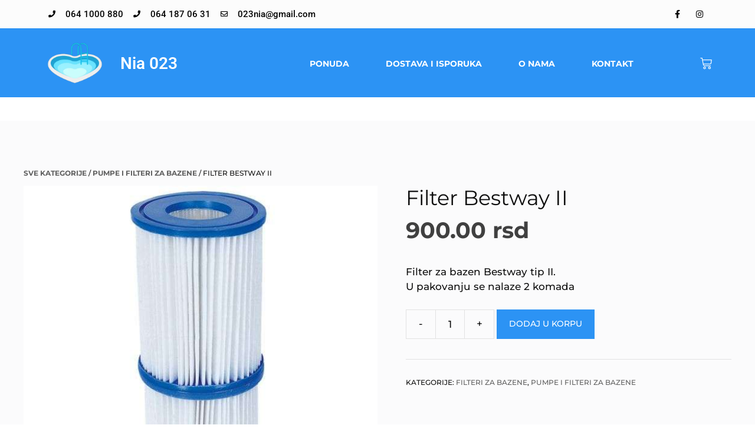

--- FILE ---
content_type: text/html; charset=UTF-8
request_url: https://prodajabazenania023.rs/bazeni-nia/filter-bestway-ii/
body_size: 19273
content:
<!DOCTYPE html>
<html lang="sr-RS">
<head>
	<meta charset="UTF-8">
	<title>Filter Bestway II | Nia 023</title>
	<style>img:is([sizes="auto" i], [sizes^="auto," i]) { contain-intrinsic-size: 3000px 1500px }</style>
	<meta name="viewport" content="width=device-width, initial-scale=1"><meta name="robots" content="max-snippet:-1,max-image-preview:large,max-video-preview:-1" />
<link rel="canonical" href="https://prodajabazenania023.rs/bazeni-nia/filter-bestway-ii/" />
<meta name="description" content="Filter za bazen Bestway tip II. U pakovanju se nalaze 2 komada&#8230;" />
<meta property="og:type" content="product" />
<meta property="og:locale" content="sr_RS" />
<meta property="og:site_name" content="Nia 023" />
<meta property="og:title" content="Filter Bestway II" />
<meta property="og:description" content="Filter za bazen Bestway tip II. U pakovanju se nalaze 2 komada&#8230;" />
<meta property="og:url" content="https://prodajabazenania023.rs/bazeni-nia/filter-bestway-ii/" />
<meta property="og:image" content="https://prodajabazenania023.rs/wp-content/uploads/2022/07/F9EE803A-1081-4EC5-A857-F1DBCDFCD82F.jpeg" />
<meta property="og:image:width" content="586" />
<meta property="og:image:height" content="586" />
<meta property="article:published_time" content="2022-07-12T07:19:54+00:00" />
<meta property="article:modified_time" content="2024-07-13T05:43:20+00:00" />
<meta name="twitter:card" content="summary_large_image" />
<meta name="twitter:title" content="Filter Bestway II" />
<meta name="twitter:description" content="Filter za bazen Bestway tip II. U pakovanju se nalaze 2 komada&#8230;" />
<meta name="twitter:image" content="https://prodajabazenania023.rs/wp-content/uploads/2022/07/F9EE803A-1081-4EC5-A857-F1DBCDFCD82F.jpeg" />
<script type="application/ld+json">{"@context":"https://schema.org","@graph":[{"@type":"WebSite","@id":"https://prodajabazenania023.rs/#/schema/WebSite","url":"https://prodajabazenania023.rs/","name":"Nia 023","description":"Bazeni za dvorišta i Bašte Zrenjanin","inLanguage":"sr-RS","potentialAction":{"@type":"SearchAction","target":{"@type":"EntryPoint","urlTemplate":"https://prodajabazenania023.rs/search/{search_term_string}/"},"query-input":"required name=search_term_string"},"publisher":{"@type":"Organization","@id":"https://prodajabazenania023.rs/#/schema/Organization","name":"Nia 023","url":"https://prodajabazenania023.rs/","logo":{"@type":"ImageObject","url":"https://prodajabazenania023.rs/wp-content/uploads/2022/02/cropped-nia_023-1.webp","contentUrl":"https://prodajabazenania023.rs/wp-content/uploads/2022/02/cropped-nia_023-1.webp","width":512,"height":512}}},{"@type":"WebPage","@id":"https://prodajabazenania023.rs/bazeni-nia/filter-bestway-ii/","url":"https://prodajabazenania023.rs/bazeni-nia/filter-bestway-ii/","name":"Filter Bestway II | Nia 023","description":"Filter za bazen Bestway tip II. U pakovanju se nalaze 2 komada&#8230;","inLanguage":"sr-RS","isPartOf":{"@id":"https://prodajabazenania023.rs/#/schema/WebSite"},"breadcrumb":{"@type":"BreadcrumbList","@id":"https://prodajabazenania023.rs/#/schema/BreadcrumbList","itemListElement":[{"@type":"ListItem","position":1,"item":"https://prodajabazenania023.rs/","name":"Nia 023"},{"@type":"ListItem","position":2,"item":"https://prodajabazenania023.rs/ponuda-bazena-zrenjanin/","name":"Prodavnica"},{"@type":"ListItem","position":3,"name":"Filter Bestway II"}]},"potentialAction":{"@type":"ReadAction","target":"https://prodajabazenania023.rs/bazeni-nia/filter-bestway-ii/"},"datePublished":"2022-07-12T07:19:54+00:00","dateModified":"2024-07-13T05:43:20+00:00"}]}</script>
<link rel='stylesheet' id='wp-block-library-css' href='https://prodajabazenania023.rs/wp-includes/css/dist/block-library/style.min.css' media='all' />
<style id='classic-theme-styles-inline-css'>
/*! This file is auto-generated */
.wp-block-button__link{color:#fff;background-color:#32373c;border-radius:9999px;box-shadow:none;text-decoration:none;padding:calc(.667em + 2px) calc(1.333em + 2px);font-size:1.125em}.wp-block-file__button{background:#32373c;color:#fff;text-decoration:none}
</style>
<style id='global-styles-inline-css'>
:root{--wp--preset--aspect-ratio--square: 1;--wp--preset--aspect-ratio--4-3: 4/3;--wp--preset--aspect-ratio--3-4: 3/4;--wp--preset--aspect-ratio--3-2: 3/2;--wp--preset--aspect-ratio--2-3: 2/3;--wp--preset--aspect-ratio--16-9: 16/9;--wp--preset--aspect-ratio--9-16: 9/16;--wp--preset--color--black: #000000;--wp--preset--color--cyan-bluish-gray: #abb8c3;--wp--preset--color--white: #ffffff;--wp--preset--color--pale-pink: #f78da7;--wp--preset--color--vivid-red: #cf2e2e;--wp--preset--color--luminous-vivid-orange: #ff6900;--wp--preset--color--luminous-vivid-amber: #fcb900;--wp--preset--color--light-green-cyan: #7bdcb5;--wp--preset--color--vivid-green-cyan: #00d084;--wp--preset--color--pale-cyan-blue: #8ed1fc;--wp--preset--color--vivid-cyan-blue: #0693e3;--wp--preset--color--vivid-purple: #9b51e0;--wp--preset--color--contrast: var(--contrast);--wp--preset--color--contrast-2: var(--contrast-2);--wp--preset--color--contrast-3: var(--contrast-3);--wp--preset--color--base: var(--base);--wp--preset--color--base-2: var(--base-2);--wp--preset--color--base-3: var(--base-3);--wp--preset--color--accent: var(--accent);--wp--preset--color--accent-alt: var(--accent-alt);--wp--preset--gradient--vivid-cyan-blue-to-vivid-purple: linear-gradient(135deg,rgba(6,147,227,1) 0%,rgb(155,81,224) 100%);--wp--preset--gradient--light-green-cyan-to-vivid-green-cyan: linear-gradient(135deg,rgb(122,220,180) 0%,rgb(0,208,130) 100%);--wp--preset--gradient--luminous-vivid-amber-to-luminous-vivid-orange: linear-gradient(135deg,rgba(252,185,0,1) 0%,rgba(255,105,0,1) 100%);--wp--preset--gradient--luminous-vivid-orange-to-vivid-red: linear-gradient(135deg,rgba(255,105,0,1) 0%,rgb(207,46,46) 100%);--wp--preset--gradient--very-light-gray-to-cyan-bluish-gray: linear-gradient(135deg,rgb(238,238,238) 0%,rgb(169,184,195) 100%);--wp--preset--gradient--cool-to-warm-spectrum: linear-gradient(135deg,rgb(74,234,220) 0%,rgb(151,120,209) 20%,rgb(207,42,186) 40%,rgb(238,44,130) 60%,rgb(251,105,98) 80%,rgb(254,248,76) 100%);--wp--preset--gradient--blush-light-purple: linear-gradient(135deg,rgb(255,206,236) 0%,rgb(152,150,240) 100%);--wp--preset--gradient--blush-bordeaux: linear-gradient(135deg,rgb(254,205,165) 0%,rgb(254,45,45) 50%,rgb(107,0,62) 100%);--wp--preset--gradient--luminous-dusk: linear-gradient(135deg,rgb(255,203,112) 0%,rgb(199,81,192) 50%,rgb(65,88,208) 100%);--wp--preset--gradient--pale-ocean: linear-gradient(135deg,rgb(255,245,203) 0%,rgb(182,227,212) 50%,rgb(51,167,181) 100%);--wp--preset--gradient--electric-grass: linear-gradient(135deg,rgb(202,248,128) 0%,rgb(113,206,126) 100%);--wp--preset--gradient--midnight: linear-gradient(135deg,rgb(2,3,129) 0%,rgb(40,116,252) 100%);--wp--preset--font-size--small: 13px;--wp--preset--font-size--medium: 20px;--wp--preset--font-size--large: 36px;--wp--preset--font-size--x-large: 42px;--wp--preset--spacing--20: 0.44rem;--wp--preset--spacing--30: 0.67rem;--wp--preset--spacing--40: 1rem;--wp--preset--spacing--50: 1.5rem;--wp--preset--spacing--60: 2.25rem;--wp--preset--spacing--70: 3.38rem;--wp--preset--spacing--80: 5.06rem;--wp--preset--shadow--natural: 6px 6px 9px rgba(0, 0, 0, 0.2);--wp--preset--shadow--deep: 12px 12px 50px rgba(0, 0, 0, 0.4);--wp--preset--shadow--sharp: 6px 6px 0px rgba(0, 0, 0, 0.2);--wp--preset--shadow--outlined: 6px 6px 0px -3px rgba(255, 255, 255, 1), 6px 6px rgba(0, 0, 0, 1);--wp--preset--shadow--crisp: 6px 6px 0px rgba(0, 0, 0, 1);}:where(.is-layout-flex){gap: 0.5em;}:where(.is-layout-grid){gap: 0.5em;}body .is-layout-flex{display: flex;}.is-layout-flex{flex-wrap: wrap;align-items: center;}.is-layout-flex > :is(*, div){margin: 0;}body .is-layout-grid{display: grid;}.is-layout-grid > :is(*, div){margin: 0;}:where(.wp-block-columns.is-layout-flex){gap: 2em;}:where(.wp-block-columns.is-layout-grid){gap: 2em;}:where(.wp-block-post-template.is-layout-flex){gap: 1.25em;}:where(.wp-block-post-template.is-layout-grid){gap: 1.25em;}.has-black-color{color: var(--wp--preset--color--black) !important;}.has-cyan-bluish-gray-color{color: var(--wp--preset--color--cyan-bluish-gray) !important;}.has-white-color{color: var(--wp--preset--color--white) !important;}.has-pale-pink-color{color: var(--wp--preset--color--pale-pink) !important;}.has-vivid-red-color{color: var(--wp--preset--color--vivid-red) !important;}.has-luminous-vivid-orange-color{color: var(--wp--preset--color--luminous-vivid-orange) !important;}.has-luminous-vivid-amber-color{color: var(--wp--preset--color--luminous-vivid-amber) !important;}.has-light-green-cyan-color{color: var(--wp--preset--color--light-green-cyan) !important;}.has-vivid-green-cyan-color{color: var(--wp--preset--color--vivid-green-cyan) !important;}.has-pale-cyan-blue-color{color: var(--wp--preset--color--pale-cyan-blue) !important;}.has-vivid-cyan-blue-color{color: var(--wp--preset--color--vivid-cyan-blue) !important;}.has-vivid-purple-color{color: var(--wp--preset--color--vivid-purple) !important;}.has-black-background-color{background-color: var(--wp--preset--color--black) !important;}.has-cyan-bluish-gray-background-color{background-color: var(--wp--preset--color--cyan-bluish-gray) !important;}.has-white-background-color{background-color: var(--wp--preset--color--white) !important;}.has-pale-pink-background-color{background-color: var(--wp--preset--color--pale-pink) !important;}.has-vivid-red-background-color{background-color: var(--wp--preset--color--vivid-red) !important;}.has-luminous-vivid-orange-background-color{background-color: var(--wp--preset--color--luminous-vivid-orange) !important;}.has-luminous-vivid-amber-background-color{background-color: var(--wp--preset--color--luminous-vivid-amber) !important;}.has-light-green-cyan-background-color{background-color: var(--wp--preset--color--light-green-cyan) !important;}.has-vivid-green-cyan-background-color{background-color: var(--wp--preset--color--vivid-green-cyan) !important;}.has-pale-cyan-blue-background-color{background-color: var(--wp--preset--color--pale-cyan-blue) !important;}.has-vivid-cyan-blue-background-color{background-color: var(--wp--preset--color--vivid-cyan-blue) !important;}.has-vivid-purple-background-color{background-color: var(--wp--preset--color--vivid-purple) !important;}.has-black-border-color{border-color: var(--wp--preset--color--black) !important;}.has-cyan-bluish-gray-border-color{border-color: var(--wp--preset--color--cyan-bluish-gray) !important;}.has-white-border-color{border-color: var(--wp--preset--color--white) !important;}.has-pale-pink-border-color{border-color: var(--wp--preset--color--pale-pink) !important;}.has-vivid-red-border-color{border-color: var(--wp--preset--color--vivid-red) !important;}.has-luminous-vivid-orange-border-color{border-color: var(--wp--preset--color--luminous-vivid-orange) !important;}.has-luminous-vivid-amber-border-color{border-color: var(--wp--preset--color--luminous-vivid-amber) !important;}.has-light-green-cyan-border-color{border-color: var(--wp--preset--color--light-green-cyan) !important;}.has-vivid-green-cyan-border-color{border-color: var(--wp--preset--color--vivid-green-cyan) !important;}.has-pale-cyan-blue-border-color{border-color: var(--wp--preset--color--pale-cyan-blue) !important;}.has-vivid-cyan-blue-border-color{border-color: var(--wp--preset--color--vivid-cyan-blue) !important;}.has-vivid-purple-border-color{border-color: var(--wp--preset--color--vivid-purple) !important;}.has-vivid-cyan-blue-to-vivid-purple-gradient-background{background: var(--wp--preset--gradient--vivid-cyan-blue-to-vivid-purple) !important;}.has-light-green-cyan-to-vivid-green-cyan-gradient-background{background: var(--wp--preset--gradient--light-green-cyan-to-vivid-green-cyan) !important;}.has-luminous-vivid-amber-to-luminous-vivid-orange-gradient-background{background: var(--wp--preset--gradient--luminous-vivid-amber-to-luminous-vivid-orange) !important;}.has-luminous-vivid-orange-to-vivid-red-gradient-background{background: var(--wp--preset--gradient--luminous-vivid-orange-to-vivid-red) !important;}.has-very-light-gray-to-cyan-bluish-gray-gradient-background{background: var(--wp--preset--gradient--very-light-gray-to-cyan-bluish-gray) !important;}.has-cool-to-warm-spectrum-gradient-background{background: var(--wp--preset--gradient--cool-to-warm-spectrum) !important;}.has-blush-light-purple-gradient-background{background: var(--wp--preset--gradient--blush-light-purple) !important;}.has-blush-bordeaux-gradient-background{background: var(--wp--preset--gradient--blush-bordeaux) !important;}.has-luminous-dusk-gradient-background{background: var(--wp--preset--gradient--luminous-dusk) !important;}.has-pale-ocean-gradient-background{background: var(--wp--preset--gradient--pale-ocean) !important;}.has-electric-grass-gradient-background{background: var(--wp--preset--gradient--electric-grass) !important;}.has-midnight-gradient-background{background: var(--wp--preset--gradient--midnight) !important;}.has-small-font-size{font-size: var(--wp--preset--font-size--small) !important;}.has-medium-font-size{font-size: var(--wp--preset--font-size--medium) !important;}.has-large-font-size{font-size: var(--wp--preset--font-size--large) !important;}.has-x-large-font-size{font-size: var(--wp--preset--font-size--x-large) !important;}
:where(.wp-block-post-template.is-layout-flex){gap: 1.25em;}:where(.wp-block-post-template.is-layout-grid){gap: 1.25em;}
:where(.wp-block-columns.is-layout-flex){gap: 2em;}:where(.wp-block-columns.is-layout-grid){gap: 2em;}
:root :where(.wp-block-pullquote){font-size: 1.5em;line-height: 1.6;}
</style>
<link rel='stylesheet' id='woocommerce-layout-css' href='https://prodajabazenania023.rs/wp-content/plugins/woocommerce/assets/css/woocommerce-layout.css' media='all' />
<link rel='stylesheet' id='woocommerce-smallscreen-css' href='https://prodajabazenania023.rs/wp-content/plugins/woocommerce/assets/css/woocommerce-smallscreen.css' media='only screen and (max-width: 768px)' />
<link rel='stylesheet' id='woocommerce-general-css' href='https://prodajabazenania023.rs/wp-content/plugins/woocommerce/assets/css/woocommerce.css' media='all' />
<style id='woocommerce-inline-inline-css'>
.woocommerce form .form-row .required { visibility: visible; }
</style>
<link rel='stylesheet' id='brands-styles-css' href='https://prodajabazenania023.rs/wp-content/plugins/woocommerce/assets/css/brands.css' media='all' />
<link rel='stylesheet' id='generate-style-css' href='https://prodajabazenania023.rs/wp-content/themes/generatepress/assets/css/main.min.css' media='all' />
<style id='generate-style-inline-css'>
body{background-color:var(--base-3);color:var(--contrast);}a{color:var(--contrast-2);}a:hover, a:focus, a:active{color:var(--accent);}.grid-container{max-width:1320px;}.wp-block-group__inner-container{max-width:1320px;margin-left:auto;margin-right:auto;}.navigation-search{position:absolute;left:-99999px;pointer-events:none;visibility:hidden;z-index:20;width:100%;top:0;transition:opacity 100ms ease-in-out;opacity:0;}.navigation-search.nav-search-active{left:0;right:0;pointer-events:auto;visibility:visible;opacity:1;}.navigation-search input[type="search"]{outline:0;border:0;vertical-align:bottom;line-height:1;opacity:0.9;width:100%;z-index:20;border-radius:0;-webkit-appearance:none;height:60px;}.navigation-search input::-ms-clear{display:none;width:0;height:0;}.navigation-search input::-ms-reveal{display:none;width:0;height:0;}.navigation-search input::-webkit-search-decoration, .navigation-search input::-webkit-search-cancel-button, .navigation-search input::-webkit-search-results-button, .navigation-search input::-webkit-search-results-decoration{display:none;}.gen-sidebar-nav .navigation-search{top:auto;bottom:0;}:root{--contrast:#0f0f0f;--contrast-2:#606060;--contrast-3:#7a8896;--base:#f0f0f0;--base-2:#f7f8f9;--base-3:#ffffff;--accent:#ea5600;--accent-alt:#ea691e;}:root .has-contrast-color{color:var(--contrast);}:root .has-contrast-background-color{background-color:var(--contrast);}:root .has-contrast-2-color{color:var(--contrast-2);}:root .has-contrast-2-background-color{background-color:var(--contrast-2);}:root .has-contrast-3-color{color:var(--contrast-3);}:root .has-contrast-3-background-color{background-color:var(--contrast-3);}:root .has-base-color{color:var(--base);}:root .has-base-background-color{background-color:var(--base);}:root .has-base-2-color{color:var(--base-2);}:root .has-base-2-background-color{background-color:var(--base-2);}:root .has-base-3-color{color:var(--base-3);}:root .has-base-3-background-color{background-color:var(--base-3);}:root .has-accent-color{color:var(--accent);}:root .has-accent-background-color{background-color:var(--accent);}:root .has-accent-alt-color{color:var(--accent-alt);}:root .has-accent-alt-background-color{background-color:var(--accent-alt);}body, button, input, select, textarea{font-family:Montserrat, sans-serif;font-weight:500;}body{line-height:1.5;}.main-title{font-family:Montserrat, sans-serif;font-weight:400;font-size:25px;}.site-description{font-family:Montserrat, sans-serif;font-size:10px;}.main-navigation a, .main-navigation .menu-toggle, .main-navigation .menu-bar-items{font-family:Montserrat, sans-serif;font-weight:400;text-transform:uppercase;font-size:16px;}.widget-title{font-family:Montserrat, sans-serif;font-weight:500;text-transform:uppercase;font-size:14px;}button:not(.menu-toggle),html input[type="button"],input[type="reset"],input[type="submit"],.button,.wp-block-button .wp-block-button__link{font-family:Montserrat, sans-serif;font-weight:500;text-transform:uppercase;font-size:14px;}h1{font-family:Montserrat, sans-serif;font-weight:400;font-size:56px;}h2{font-family:Montserrat, sans-serif;font-weight:400;font-size:28px;}h3{font-family:Montserrat, sans-serif;font-weight:400;font-size:24px;}h4{font-family:Montserrat, sans-serif;font-weight:300;font-size:22px;}.top-bar{background-color:#636363;color:#ffffff;}.top-bar a{color:#ffffff;}.top-bar a:hover{color:#303030;}.site-header{background-color:#ffffff;color:var(--contrast);}.site-header a{color:var(--contrast-2);}.main-title a,.main-title a:hover{color:var(--contrast);}.site-description{color:var(--contrast-2);}.main-navigation,.main-navigation ul ul{background-color:var(--base-3);}.main-navigation .main-nav ul li a, .main-navigation .menu-toggle, .main-navigation .menu-bar-items{color:var(--contrast);}.main-navigation .main-nav ul li:not([class*="current-menu-"]):hover > a, .main-navigation .main-nav ul li:not([class*="current-menu-"]):focus > a, .main-navigation .main-nav ul li.sfHover:not([class*="current-menu-"]) > a, .main-navigation .menu-bar-item:hover > a, .main-navigation .menu-bar-item.sfHover > a{color:var(--accent);background-color:rgba(255,255,255,0);}button.menu-toggle:hover,button.menu-toggle:focus{color:var(--contrast);}.main-navigation .main-nav ul li[class*="current-menu-"] > a{color:var(--accent);background-color:rgba(63,63,63,0);}.navigation-search input[type="search"],.navigation-search input[type="search"]:active, .navigation-search input[type="search"]:focus, .main-navigation .main-nav ul li.search-item.active > a, .main-navigation .menu-bar-items .search-item.active > a{color:var(--accent);background-color:var(--base-3);opacity:1;}.main-navigation ul ul{background-color:var(--contrast-2);}.main-navigation .main-nav ul ul li a{color:var(--contrast-2);}.main-navigation .main-nav ul ul li:not([class*="current-menu-"]):hover > a,.main-navigation .main-nav ul ul li:not([class*="current-menu-"]):focus > a, .main-navigation .main-nav ul ul li.sfHover:not([class*="current-menu-"]) > a{color:var(--contrast-3);background-color:var(--contrast-2);}.main-navigation .main-nav ul ul li[class*="current-menu-"] > a{color:var(--contrast-3);background-color:var(--contrast-2);}.separate-containers .inside-article, .separate-containers .comments-area, .separate-containers .page-header, .one-container .container, .separate-containers .paging-navigation, .inside-page-header{background-color:var(--base-3);}.entry-header h1,.page-header h1{color:var(--contrast);}.entry-title a{color:var(--contrast);}.entry-meta{color:var(--contrast-2);}.entry-meta a{color:var(--contrast-2);}.entry-meta a:hover{color:#1e73be;}.sidebar .widget{background-color:#ffffff;}.sidebar .widget .widget-title{color:#000000;}.footer-widgets{background-color:#ffffff;}.footer-widgets .widget-title{color:#000000;}.site-info{color:#ffffff;background-color:#222222;}.site-info a{color:#ffffff;}.site-info a:hover{color:#606060;}.footer-bar .widget_nav_menu .current-menu-item a{color:#606060;}input[type="text"],input[type="email"],input[type="url"],input[type="password"],input[type="search"],input[type="tel"],input[type="number"],textarea,select{color:#666666;background-color:#fafafa;border-color:#cccccc;}input[type="text"]:focus,input[type="email"]:focus,input[type="url"]:focus,input[type="password"]:focus,input[type="search"]:focus,input[type="tel"]:focus,input[type="number"]:focus,textarea:focus,select:focus{color:#666666;background-color:#ffffff;border-color:#bfbfbf;}button,html input[type="button"],input[type="reset"],input[type="submit"],a.button,a.wp-block-button__link:not(.has-background){color:var(--base-3);background-color:var(--accent);}button:hover,html input[type="button"]:hover,input[type="reset"]:hover,input[type="submit"]:hover,a.button:hover,button:focus,html input[type="button"]:focus,input[type="reset"]:focus,input[type="submit"]:focus,a.button:focus,a.wp-block-button__link:not(.has-background):active,a.wp-block-button__link:not(.has-background):focus,a.wp-block-button__link:not(.has-background):hover{color:var(--base-3);background-color:var(--accent-alt);}a.generate-back-to-top{background-color:rgba( 0,0,0,0.4 );color:#ffffff;}a.generate-back-to-top:hover,a.generate-back-to-top:focus{background-color:rgba( 0,0,0,0.6 );color:#ffffff;}:root{--gp-search-modal-bg-color:var(--base-3);--gp-search-modal-text-color:var(--contrast);--gp-search-modal-overlay-bg-color:rgba(0,0,0,0.2);}@media (max-width:768px){.main-navigation .menu-bar-item:hover > a, .main-navigation .menu-bar-item.sfHover > a{background:none;color:var(--contrast);}}.inside-top-bar{padding:10px;}.inside-header{padding:5px 40px 5px 40px;}.nav-below-header .main-navigation .inside-navigation.grid-container, .nav-above-header .main-navigation .inside-navigation.grid-container{padding:0px 24px 0px 24px;}.separate-containers .inside-article, .separate-containers .comments-area, .separate-containers .page-header, .separate-containers .paging-navigation, .one-container .site-content, .inside-page-header{padding:80px 40px 150px 40px;}.site-main .wp-block-group__inner-container{padding:80px 40px 150px 40px;}.separate-containers .paging-navigation{padding-top:20px;padding-bottom:20px;}.entry-content .alignwide, body:not(.no-sidebar) .entry-content .alignfull{margin-left:-40px;width:calc(100% + 80px);max-width:calc(100% + 80px);}.sidebar .widget, .page-header, .widget-area .main-navigation, .site-main > *{margin-bottom:40px;}.separate-containers .site-main{margin:40px;}.both-right .inside-left-sidebar,.both-left .inside-left-sidebar{margin-right:20px;}.both-right .inside-right-sidebar,.both-left .inside-right-sidebar{margin-left:20px;}.one-container.archive .post:not(:last-child):not(.is-loop-template-item), .one-container.blog .post:not(:last-child):not(.is-loop-template-item){padding-bottom:150px;}.separate-containers .featured-image{margin-top:40px;}.separate-containers .inside-right-sidebar, .separate-containers .inside-left-sidebar{margin-top:40px;margin-bottom:40px;}.main-navigation .main-nav ul li a,.menu-toggle,.main-navigation .menu-bar-item > a{padding-left:16px;padding-right:16px;}.main-navigation .main-nav ul ul li a{padding:10px 16px 10px 16px;}.rtl .menu-item-has-children .dropdown-menu-toggle{padding-left:16px;}.menu-item-has-children .dropdown-menu-toggle{padding-right:16px;}.rtl .main-navigation .main-nav ul li.menu-item-has-children > a{padding-right:16px;}.widget-area .widget{padding:80px 40px 40px 120px;}.inside-site-info{padding:20px;}@media (max-width:768px){.separate-containers .inside-article, .separate-containers .comments-area, .separate-containers .page-header, .separate-containers .paging-navigation, .one-container .site-content, .inside-page-header{padding:30px 20px 30px 20px;}.site-main .wp-block-group__inner-container{padding:30px 20px 30px 20px;}.widget-area .widget{padding-top:0px;padding-right:0px;padding-bottom:0px;padding-left:0px;}.inside-site-info{padding-right:10px;padding-left:10px;}.entry-content .alignwide, body:not(.no-sidebar) .entry-content .alignfull{margin-left:-20px;width:calc(100% + 40px);max-width:calc(100% + 40px);}.one-container .site-main .paging-navigation{margin-bottom:40px;}}/* End cached CSS */.is-right-sidebar{width:35%;}.is-left-sidebar{width:25%;}.site-content .content-area{width:100%;}@media (max-width:768px){.main-navigation .menu-toggle,.sidebar-nav-mobile:not(#sticky-placeholder){display:block;}.main-navigation ul,.gen-sidebar-nav,.main-navigation:not(.slideout-navigation):not(.toggled) .main-nav > ul,.has-inline-mobile-toggle #site-navigation .inside-navigation > *:not(.navigation-search):not(.main-nav){display:none;}.nav-align-right .inside-navigation,.nav-align-center .inside-navigation{justify-content:space-between;}}
.elementor-template-full-width .site-content{display:block;}
.dynamic-author-image-rounded{border-radius:100%;}.dynamic-featured-image, .dynamic-author-image{vertical-align:middle;}.one-container.blog .dynamic-content-template:not(:last-child), .one-container.archive .dynamic-content-template:not(:last-child){padding-bottom:0px;}.dynamic-entry-excerpt > p:last-child{margin-bottom:0px;}
@media (max-width:768px){.main-navigation .menu-toggle,.main-navigation .mobile-bar-items a,.main-navigation .menu-bar-item > a{padding-left:12px;padding-right:12px;}.main-navigation .main-nav ul li a,.main-navigation .menu-toggle,.main-navigation .mobile-bar-items a,.main-navigation .menu-bar-item > a{line-height:56px;}.main-navigation .site-logo.navigation-logo img, .mobile-header-navigation .site-logo.mobile-header-logo img, .navigation-search input[type="search"]{height:56px;}}.post-image:not(:first-child), .page-content:not(:first-child), .entry-content:not(:first-child), .entry-summary:not(:first-child), footer.entry-meta{margin-top:1.2em;}.post-image-above-header .inside-article div.featured-image, .post-image-above-header .inside-article div.post-image{margin-bottom:1.2em;}
</style>
<link rel='stylesheet' id='generate-child-css' href='https://prodajabazenania023.rs/wp-content/themes/generatepress_child/style.css' media='all' />
<link rel='stylesheet' id='generate-google-fonts-css' href='https://fonts.googleapis.com/css?family=Montserrat%3A100%2C100italic%2C200%2C200italic%2C300%2C300italic%2Cregular%2Citalic%2C500%2C500italic%2C600%2C600italic%2C700%2C700italic%2C800%2C800italic%2C900%2C900italic&#038;display=swap&#038;ver=3.6.1' media='all' />
<link rel='stylesheet' id='elementor-frontend-css' href='https://prodajabazenania023.rs/wp-content/plugins/elementor/assets/css/frontend.min.css' media='all' />
<link rel='stylesheet' id='widget-icon-list-css' href='https://prodajabazenania023.rs/wp-content/plugins/elementor/assets/css/widget-icon-list.min.css' media='all' />
<link rel='stylesheet' id='widget-social-icons-css' href='https://prodajabazenania023.rs/wp-content/plugins/elementor/assets/css/widget-social-icons.min.css' media='all' />
<link rel='stylesheet' id='e-apple-webkit-css' href='https://prodajabazenania023.rs/wp-content/plugins/elementor/assets/css/conditionals/apple-webkit.min.css' media='all' />
<link rel='stylesheet' id='widget-image-css' href='https://prodajabazenania023.rs/wp-content/plugins/elementor/assets/css/widget-image.min.css' media='all' />
<link rel='stylesheet' id='widget-heading-css' href='https://prodajabazenania023.rs/wp-content/plugins/elementor/assets/css/widget-heading.min.css' media='all' />
<link rel='stylesheet' id='widget-nav-menu-css' href='https://prodajabazenania023.rs/wp-content/plugins/elementor-pro/assets/css/widget-nav-menu.min.css' media='all' />
<link rel='stylesheet' id='widget-woocommerce-menu-cart-css' href='https://prodajabazenania023.rs/wp-content/plugins/elementor-pro/assets/css/widget-woocommerce-menu-cart.min.css' media='all' />
<link rel='stylesheet' id='widget-divider-css' href='https://prodajabazenania023.rs/wp-content/plugins/elementor/assets/css/widget-divider.min.css' media='all' />
<link rel='stylesheet' id='elementor-icons-css' href='https://prodajabazenania023.rs/wp-content/plugins/elementor/assets/lib/eicons/css/elementor-icons.min.css' media='all' />
<link rel='stylesheet' id='elementor-post-5-css' href='https://prodajabazenania023.rs/wp-content/uploads/elementor/css/post-5.css' media='all' />
<link rel='stylesheet' id='elementor-post-237-css' href='https://prodajabazenania023.rs/wp-content/uploads/elementor/css/post-237.css' media='all' />
<link rel='stylesheet' id='elementor-post-265-css' href='https://prodajabazenania023.rs/wp-content/uploads/elementor/css/post-265.css' media='all' />
<link rel='stylesheet' id='generate-woocommerce-css' href='https://prodajabazenania023.rs/wp-content/plugins/gp-premium/woocommerce/functions/css/woocommerce.min.css' media='all' />
<style id='generate-woocommerce-inline-css'>
.woocommerce #respond input#submit, .woocommerce a.button, .woocommerce button.button, .woocommerce input.button{color:var(--base-3);background-color:var(--accent);font-size:14px;font-weight:500;}.woocommerce #respond input#submit:hover, .woocommerce a.button:hover, .woocommerce button.button:hover, .woocommerce input.button:hover{color:var(--base-3);background-color:var(--accent-alt);}.woocommerce #respond input#submit.alt, .woocommerce a.button.alt, .woocommerce button.button.alt, .woocommerce input.button.alt, .woocommerce #respond input#submit.alt.disabled, .woocommerce #respond input#submit.alt.disabled:hover, .woocommerce #respond input#submit.alt:disabled, .woocommerce #respond input#submit.alt:disabled:hover, .woocommerce #respond input#submit.alt:disabled[disabled], .woocommerce #respond input#submit.alt:disabled[disabled]:hover, .woocommerce a.button.alt.disabled, .woocommerce a.button.alt.disabled:hover, .woocommerce a.button.alt:disabled, .woocommerce a.button.alt:disabled:hover, .woocommerce a.button.alt:disabled[disabled], .woocommerce a.button.alt:disabled[disabled]:hover, .woocommerce button.button.alt.disabled, .woocommerce button.button.alt.disabled:hover, .woocommerce button.button.alt:disabled, .woocommerce button.button.alt:disabled:hover, .woocommerce button.button.alt:disabled[disabled], .woocommerce button.button.alt:disabled[disabled]:hover, .woocommerce input.button.alt.disabled, .woocommerce input.button.alt.disabled:hover, .woocommerce input.button.alt:disabled, .woocommerce input.button.alt:disabled:hover, .woocommerce input.button.alt:disabled[disabled], .woocommerce input.button.alt:disabled[disabled]:hover{color:var(--base-3);background-color:#2C93F4;}.woocommerce #respond input#submit.alt:hover, .woocommerce a.button.alt:hover, .woocommerce button.button.alt:hover, .woocommerce input.button.alt:hover{color:var(--base-3);background-color:#2C93F4;}.woocommerce .star-rating span:before, .woocommerce p.stars:hover a::before{color:#ffa200;}.woocommerce span.onsale{background-color:#2C93F4;color:#ffffff;}.woocommerce ul.products li.product .price, .woocommerce div.product p.price{color:var(--accent);}.woocommerce div.product .woocommerce-tabs ul.tabs li a{color:#222222;}.woocommerce div.product .woocommerce-tabs ul.tabs li a:hover, .woocommerce div.product .woocommerce-tabs ul.tabs li.active a{color:#ea5600;}.woocommerce-message{background-color:#0b9444;color:#ffffff;}div.woocommerce-message a.button, div.woocommerce-message a.button:focus, div.woocommerce-message a.button:hover, div.woocommerce-message a, div.woocommerce-message a:focus, div.woocommerce-message a:hover{color:#ffffff;}.woocommerce-info{background-color:#1e73be;color:#ffffff;}div.woocommerce-info a.button, div.woocommerce-info a.button:focus, div.woocommerce-info a.button:hover, div.woocommerce-info a, div.woocommerce-info a:focus, div.woocommerce-info a:hover{color:#ffffff;}.woocommerce-error{background-color:#e8626d;color:#ffffff;}div.woocommerce-error a.button, div.woocommerce-error a.button:focus, div.woocommerce-error a.button:hover, div.woocommerce-error a, div.woocommerce-error a:focus, div.woocommerce-error a:hover{color:#ffffff;}.woocommerce-product-details__short-description{color:var(--contrast);}#wc-mini-cart{background-color:#ffffff;color:#000000;}#wc-mini-cart a:not(.button), #wc-mini-cart a.remove{color:#000000;}#wc-mini-cart .button{background-color:#ea5600;color:var(--base-3);}#wc-mini-cart .button:hover, #wc-mini-cart .button:focus, #wc-mini-cart .button:active{color:#0a0a0a;}.woocommerce #content div.product div.images, .woocommerce div.product div.images, .woocommerce-page #content div.product div.images, .woocommerce-page div.product div.images{width:50%;}.add-to-cart-panel{background-color:#ffffff;color:#000000;}.add-to-cart-panel a:not(.button){color:#000000;}.woocommerce .widget_price_filter .price_slider_wrapper .ui-widget-content{background-color:#dddddd;}.woocommerce .widget_price_filter .ui-slider .ui-slider-range, .woocommerce .widget_price_filter .ui-slider .ui-slider-handle{background-color:#ea5600;}.cart-contents > span.number-of-items{background-color:rgba(0,0,0,0.05);}.cart-contents .amount{display:none;}.cart-contents > span.number-of-items{display:inline-block;}.woocommerce-MyAccount-navigation li.is-active a:after, a.button.wc-forward:after{display:none;}#payment .payment_methods>.wc_payment_method>label:before{font-family:WooCommerce;content:"\e039";}#payment .payment_methods li.wc_payment_method>input[type=radio]:first-child:checked+label:before{content:"\e03c";}.woocommerce-ordering:after{font-family:WooCommerce;content:"\e00f";}.wc-columns-container .products, .woocommerce .related ul.products, .woocommerce .up-sells ul.products{grid-gap:50px;}@media (max-width: 1024px){.woocommerce .wc-columns-container.wc-tablet-columns-2 .products{-ms-grid-columns:(1fr)[2];grid-template-columns:repeat(2, 1fr);}.wc-related-upsell-tablet-columns-2 .related ul.products, .wc-related-upsell-tablet-columns-2 .up-sells ul.products{-ms-grid-columns:(1fr)[2];grid-template-columns:repeat(2, 1fr);}}@media (max-width:768px){.add-to-cart-panel .continue-shopping{background-color:#ffffff;}.woocommerce #content div.product div.images,.woocommerce div.product div.images,.woocommerce-page #content div.product div.images,.woocommerce-page div.product div.images{width:100%;}}@media (max-width:768px){nav.toggled .main-nav li.wc-menu-item{display:none !important;}.mobile-bar-items.wc-mobile-cart-items{z-index:1;}}
.woocommerce ul.products li.product .woocommerce-LoopProduct-link h2, .woocommerce ul.products li.product .woocommerce-loop-category__title{font-family:Montserrat, sans-serif;font-weight:500;font-size:14px;}
</style>
<link rel='stylesheet' id='generate-woocommerce-mobile-css' href='https://prodajabazenania023.rs/wp-content/plugins/gp-premium/woocommerce/functions/css/woocommerce-mobile.min.css' media='(max-width:768px)' />
<link rel='stylesheet' id='elementor-gf-local-roboto-css' href='https://prodajabazenania023.rs/wp-content/uploads/elementor/google-fonts/css/roboto.css' media='all' />
<link rel='stylesheet' id='elementor-gf-local-robotoslab-css' href='https://prodajabazenania023.rs/wp-content/uploads/elementor/google-fonts/css/robotoslab.css' media='all' />
<link rel='stylesheet' id='elementor-gf-local-montserrat-css' href='https://prodajabazenania023.rs/wp-content/uploads/elementor/google-fonts/css/montserrat.css' media='all' />
<link rel='stylesheet' id='elementor-gf-local-archivo-css' href='https://prodajabazenania023.rs/wp-content/uploads/elementor/google-fonts/css/archivo.css' media='all' />
<link rel='stylesheet' id='elementor-gf-local-lato-css' href='https://prodajabazenania023.rs/wp-content/uploads/elementor/google-fonts/css/lato.css' media='all' />
<link rel='stylesheet' id='elementor-icons-shared-0-css' href='https://prodajabazenania023.rs/wp-content/plugins/elementor/assets/lib/font-awesome/css/fontawesome.min.css' media='all' />
<link rel='stylesheet' id='elementor-icons-fa-solid-css' href='https://prodajabazenania023.rs/wp-content/plugins/elementor/assets/lib/font-awesome/css/solid.min.css' media='all' />
<link rel='stylesheet' id='elementor-icons-fa-regular-css' href='https://prodajabazenania023.rs/wp-content/plugins/elementor/assets/lib/font-awesome/css/regular.min.css' media='all' />
<link rel='stylesheet' id='elementor-icons-fa-brands-css' href='https://prodajabazenania023.rs/wp-content/plugins/elementor/assets/lib/font-awesome/css/brands.min.css' media='all' />
<script src="https://prodajabazenania023.rs/wp-includes/js/jquery/jquery.min.js" id="jquery-core-js"></script>
<script src="https://prodajabazenania023.rs/wp-includes/js/jquery/jquery-migrate.min.js" id="jquery-migrate-js"></script>
<script src="https://prodajabazenania023.rs/wp-content/plugins/woocommerce/assets/js/jquery-blockui/jquery.blockUI.min.js" id="jquery-blockui-js" defer data-wp-strategy="defer"></script>
<script id="wc-add-to-cart-js-extra">
var wc_add_to_cart_params = {"ajax_url":"\/wp-admin\/admin-ajax.php","wc_ajax_url":"\/?wc-ajax=%%endpoint%%","i18n_view_cart":"Pregled korpe","cart_url":"https:\/\/prodajabazenania023.rs\/korpa\/","is_cart":"","cart_redirect_after_add":"yes"};
</script>
<script src="https://prodajabazenania023.rs/wp-content/plugins/woocommerce/assets/js/frontend/add-to-cart.min.js" id="wc-add-to-cart-js" defer data-wp-strategy="defer"></script>
<script src="https://prodajabazenania023.rs/wp-content/plugins/woocommerce/assets/js/flexslider/jquery.flexslider.min.js" id="flexslider-js" defer data-wp-strategy="defer"></script>
<script id="wc-single-product-js-extra">
var wc_single_product_params = {"i18n_required_rating_text":"Ocenite","i18n_rating_options":["1 of 5 stars","2 of 5 stars","3 of 5 stars","4 of 5 stars","5 of 5 stars"],"i18n_product_gallery_trigger_text":"View full-screen image gallery","review_rating_required":"yes","flexslider":{"rtl":false,"animation":"slide","smoothHeight":true,"directionNav":false,"controlNav":"thumbnails","slideshow":false,"animationSpeed":500,"animationLoop":false,"allowOneSlide":false},"zoom_enabled":"","zoom_options":[],"photoswipe_enabled":"","photoswipe_options":{"shareEl":false,"closeOnScroll":false,"history":false,"hideAnimationDuration":0,"showAnimationDuration":0},"flexslider_enabled":"1"};
</script>
<script src="https://prodajabazenania023.rs/wp-content/plugins/woocommerce/assets/js/frontend/single-product.min.js" id="wc-single-product-js" defer data-wp-strategy="defer"></script>
<script src="https://prodajabazenania023.rs/wp-content/plugins/woocommerce/assets/js/js-cookie/js.cookie.min.js" id="js-cookie-js" defer data-wp-strategy="defer"></script>
<script id="woocommerce-js-extra">
var woocommerce_params = {"ajax_url":"\/wp-admin\/admin-ajax.php","wc_ajax_url":"\/?wc-ajax=%%endpoint%%","i18n_password_show":"Show password","i18n_password_hide":"Hide password"};
</script>
<script src="https://prodajabazenania023.rs/wp-content/plugins/woocommerce/assets/js/frontend/woocommerce.min.js" id="woocommerce-js" defer data-wp-strategy="defer"></script>
<link rel="alternate" title="oEmbed (JSON)" type="application/json+oembed" href="https://prodajabazenania023.rs/wp-json/oembed/1.0/embed?url=https%3A%2F%2Fprodajabazenania023.rs%2Fbazeni-nia%2Ffilter-bestway-ii%2F" />
<link rel="alternate" title="oEmbed (XML)" type="text/xml+oembed" href="https://prodajabazenania023.rs/wp-json/oembed/1.0/embed?url=https%3A%2F%2Fprodajabazenania023.rs%2Fbazeni-nia%2Ffilter-bestway-ii%2F&#038;format=xml" />
	<noscript><style>.woocommerce-product-gallery{ opacity: 1 !important; }</style></noscript>
				<style>
				.e-con.e-parent:nth-of-type(n+4):not(.e-lazyloaded):not(.e-no-lazyload),
				.e-con.e-parent:nth-of-type(n+4):not(.e-lazyloaded):not(.e-no-lazyload) * {
					background-image: none !important;
				}
				@media screen and (max-height: 1024px) {
					.e-con.e-parent:nth-of-type(n+3):not(.e-lazyloaded):not(.e-no-lazyload),
					.e-con.e-parent:nth-of-type(n+3):not(.e-lazyloaded):not(.e-no-lazyload) * {
						background-image: none !important;
					}
				}
				@media screen and (max-height: 640px) {
					.e-con.e-parent:nth-of-type(n+2):not(.e-lazyloaded):not(.e-no-lazyload),
					.e-con.e-parent:nth-of-type(n+2):not(.e-lazyloaded):not(.e-no-lazyload) * {
						background-image: none !important;
					}
				}
			</style>
			<link rel="icon" href="https://prodajabazenania023.rs/wp-content/uploads/2022/02/cropped-nia023-32x32.webp" sizes="32x32" />
<link rel="icon" href="https://prodajabazenania023.rs/wp-content/uploads/2022/02/cropped-nia023-192x192.webp" sizes="192x192" />
<link rel="apple-touch-icon" href="https://prodajabazenania023.rs/wp-content/uploads/2022/02/cropped-nia023-180x180.webp" />
<meta name="msapplication-TileImage" content="https://prodajabazenania023.rs/wp-content/uploads/2022/02/cropped-nia023-270x270.webp" />
		<style id="wp-custom-css">
			/*=== Skloni Subtotal===*/
.cart-subtotal {
      display: none;
}

/*=== Skloni precrtane cene===*/
del bdi {
    display: none;
}

/*=== Handle ===*/
.woocommerce-ordering:after {
    right: 10px !important;
}

/*=== Boldovane SVE KATEGORIJE===*/
nav.woocommerce-breadcrumb a {
    font-weight: bold;
}

/*=== Bez Korpe ===*/
.woocommerce ul.products li.product a.button {
    display: none;
}

/*=== Sakrij Woo poruke o porudzbi ===*/
.woocommerce-message {
    display:none;
}

/*=== Slova za pojedinačni proizvod ===*/
.single-product .product_title.entry-title {
  text-transform: capitalize;
	font-size: 35px;
}

/*=== Cena za pojedinačni proizvod ===*/
.entry-summary bdi {
    font-size: 38px;
    color: #404040;
}

/*=== Padding Boja ===*/
.woocommerce table.shop_table th {
    background-color: white;
}

/*=== Cena za Pоvеzаni prоizvоdi ===*/
.woocommerce ul.products li.product .price, .woocommerce div.product p.price {
		font-size: 20px;
    color: #0f0f0f;
}

/*=== Nema na Stanju ===*/
.woocommerce div.product p.stock {    font-size: 0;}

.woocommerce div.product p.stock:before {
	font-size: 16px;
	content: "NEMA NA STANJU - MOLIMO DA PROVERITE DOBAVLJIVOST KOD PRODAVCA";}

/*=== Manji font tabova ===*/
.woocommerce-tabs {
  font-size: 16px;
}

/* Dodaj u korpu dugme na kategorijama */
a.button.product_type_simple.add_to_cart_button.ajax_add_to_cart
{
	/*background-image: linear-gradient(180deg, #851459 38%, #B91463 85%);*/
	background-color:#B91463;
	margin:20px;
	margin-bottom:0px;
	width:100%;
	border-radius:0px;
	font-size:15px;
}

	/*dodatna adaptacija za korpu shop stranice*/
a.button.product_type_simple.add_to_cart_button.ajax_add_to_cart:before {
	font-family: fontAwesome;
  content: "\f07a\00a0";
}

.woo-filter-toggle,
.woocommerce.archive .wc-columns-container .woocommerce-breadcrumb {
	padding: 11px 0;
	margin-right: 20px;
	float: left;
	font-size: 14px !important;
	font-weight: 500;
	line-height: 20px;
}

.woo-filter-toggle a {
	color: #000;
}

.payment_method_cod p {
    font-weight: 500;
}

/*   Prikаzаni svi оd ukupnо 11 rеzultаtа  */
.woocommerce .woocommerce-result-count {
	margin-right: 20px;
}

/*  sortiranje okvir  */
.woocommerce-ordering select {
	text-transform: uppercase;
	border: none;
}

/*  sifrа prоizvоdа  */
.sku {
  font-size: 16px;
  color: black;
}

/* Prostor iznad cene */
.woocommerce div.product p.price,
.woocommerce div.product span.price,
.woocommerce div.product p.price ins {
	margin-top: 5px;
}

/* Breadcrumn post meta stilizacija */
.product_meta>span,
.woocommerce-breadcrumb {
	text-transform: uppercase;
	font-size: 12px !important;
	font-weight: 500;
}

.woocommerce div.product div.summary .woocommerce-breadcrumb {
	margin-bottom: 40px;
}

/*--- Arhiva ---*/

.woocommerce ul.products li.product.sales-flash-overlay .onsale {
	left: 0;
	right: auto;
}

.woocommerce-ordering:after {
	right: 25px;
	top: 8px;
}

/* Mini Kategorije */

.woo-cat-nav {
	list-style-type: none;
	margin-left: 0;
	display: flex;
	flex-wrap: wrap;
	margin-bottom: 80px;
}

.woo-cat-nav li {
	padding: 5px 0;
	margin: 0 10px;
	border-bottom: 1px solid #ccc;
	font-size: 0.95em;
	text-transform: uppercase;
}

@media (max-width: 768px) {
	.woocommerce .woocommerce-result-count {
		display: none;
	}

	#wc-column-container .product {
		margin-bottom: 2em;
	}

	.woo-cat-nav {
		margin-bottom: 40px;
	}

	h1.woocommerce-products-header__title,
	.term-description {
		text-align: center;
	}

	.woo-cat-nav {
		justify-content: center;
	}

	.woocommerce ul.products li.product a.button {
		margin-right: unset !important;
		padding: 10px 0;
	}
}

/* Stilizacija Produkta */

/* Manji Grid razmak */
.wc-columns-container .products,
.woocommerce .related ul.products,
.woocommerce .up-sells ul.products {
	grid-gap: 20px;
}

/* Dodaj U korpu */
.woocommerce ul.products li.product a.button {
	padding: 5px 0;
	color: inherit;
	background-color: #ffffff;
	text-transform: uppercase;
}

/* Woocommerce Tab */

.woocommerce-tabs h2 {
	display: none;
}

@media (min-width: 769px) {
	.slideout-navigation .main-nav {
		display: none;
	}
}

.woocommerce-product-gallery__image {
    pointer-events: none;
}

element.style {
    overflow: hidden;
    position: relative;
    height: 478.4px;
    color: black;
    background-color: black;
}

.separate-containers .inside-article, .separate-containers .comments-area, .separate-containers .page-header, .separate-containers .paging-navigation, .one-container .site-content, .inside-page-header {
    background-color: #FBFBFC;
}

.woocommerce ul.products li.product a.button {
    background-color: #FBFBFC;
}

/* Pomeri footer dole na strani Vasa korpa je Prazna */
p.return-to-shop a.button.wc-backward {
    margin-bottom: 50%;
}

/* Kategorije centrirani nazivi i velika slova */
.woocommerce ul.products li.product .woocommerce-LoopProduct-link h2, .woocommerce ul.products li.product .woocommerce-loop-category__title {
    text-align: center;
    text-transform: uppercase;
}

/* Sakrij na Korpi Upsale proizvode */
div.cross-sells {
    display: none;  
}

.thwcfd-field-country {
    display: none;
}

h1.woocommerce-products-header__title {
    font-weight: 600;
}

@media (max-width: 769px) {
	h1.woocommerce-products-header__title {
		font-size: 26px;
	}
}
		</style>
		</head>

<body class="wp-singular product-template-default single single-product postid-1429 wp-custom-logo wp-embed-responsive wp-theme-generatepress wp-child-theme-generatepress_child theme-generatepress woocommerce woocommerce-page woocommerce-no-js no-sidebar nav-below-header separate-containers nav-search-enabled header-aligned-center dropdown-hover featured-image-active elementor-default elementor-kit-5" itemtype="https://schema.org/Blog" itemscope>
	<a class="screen-reader-text skip-link" href="#content" title="Skip to content">Skip to content</a>		<div data-elementor-type="header" data-elementor-id="237" class="elementor elementor-237 elementor-location-header" data-elementor-post-type="elementor_library">
					<section class="elementor-section elementor-top-section elementor-element elementor-element-aab0b32 elementor-section-height-min-height elementor-section-content-middle elementor-section-boxed elementor-section-height-default elementor-section-items-middle" data-id="aab0b32" data-element_type="section" data-settings="{&quot;background_background&quot;:&quot;classic&quot;}">
						<div class="elementor-container elementor-column-gap-default">
					<div class="elementor-column elementor-col-50 elementor-top-column elementor-element elementor-element-43142d78" data-id="43142d78" data-element_type="column">
			<div class="elementor-widget-wrap elementor-element-populated">
						<div class="elementor-element elementor-element-55f8cd08 elementor-icon-list--layout-inline elementor-mobile-align-center elementor-align-left elementor-list-item-link-full_width elementor-widget elementor-widget-icon-list" data-id="55f8cd08" data-element_type="widget" data-widget_type="icon-list.default">
				<div class="elementor-widget-container">
							<ul class="elementor-icon-list-items elementor-inline-items">
							<li class="elementor-icon-list-item elementor-inline-item">
											<a href="tel:+381641000880">

												<span class="elementor-icon-list-icon">
							<i aria-hidden="true" class="fas fa-phone"></i>						</span>
										<span class="elementor-icon-list-text">064 1000 880</span>
											</a>
									</li>
								<li class="elementor-icon-list-item elementor-inline-item">
											<a href="tel:+381641870631">

												<span class="elementor-icon-list-icon">
							<i aria-hidden="true" class="fas fa-phone"></i>						</span>
										<span class="elementor-icon-list-text">064 187 06 31</span>
											</a>
									</li>
								<li class="elementor-icon-list-item elementor-inline-item">
											<span class="elementor-icon-list-icon">
							<i aria-hidden="true" class="far fa-envelope"></i>						</span>
										<span class="elementor-icon-list-text"><a href="/cdn-cgi/l/email-protection" class="__cf_email__" data-cfemail="e8d8dadb868189a88f85898184c68b8785">[email&#160;protected]</a></span>
									</li>
						</ul>
						</div>
				</div>
					</div>
		</div>
				<div class="elementor-column elementor-col-50 elementor-top-column elementor-element elementor-element-795ad1df elementor-hidden-mobile" data-id="795ad1df" data-element_type="column">
			<div class="elementor-widget-wrap elementor-element-populated">
						<div class="elementor-element elementor-element-654e4b88 e-grid-align-right e-grid-align-mobile-center elementor-shape-rounded elementor-grid-0 elementor-widget elementor-widget-social-icons" data-id="654e4b88" data-element_type="widget" data-widget_type="social-icons.default">
				<div class="elementor-widget-container">
							<div class="elementor-social-icons-wrapper elementor-grid" role="list">
							<span class="elementor-grid-item" role="listitem">
					<a class="elementor-icon elementor-social-icon elementor-social-icon-facebook-f elementor-repeater-item-5646027" target="_blank">
						<span class="elementor-screen-only">Facebook-f</span>
						<i class="fab fa-facebook-f"></i>					</a>
				</span>
							<span class="elementor-grid-item" role="listitem">
					<a class="elementor-icon elementor-social-icon elementor-social-icon-instagram elementor-repeater-item-7c2bcc0" target="_blank">
						<span class="elementor-screen-only">Instagram</span>
						<i class="fab fa-instagram"></i>					</a>
				</span>
					</div>
						</div>
				</div>
					</div>
		</div>
					</div>
		</section>
				<section class="elementor-section elementor-top-section elementor-element elementor-element-4371a622 elementor-section-content-middle elementor-section-boxed elementor-section-height-default elementor-section-height-default" data-id="4371a622" data-element_type="section" data-settings="{&quot;background_background&quot;:&quot;classic&quot;}">
						<div class="elementor-container elementor-column-gap-default">
					<div class="elementor-column elementor-col-25 elementor-top-column elementor-element elementor-element-3ebee43c" data-id="3ebee43c" data-element_type="column">
			<div class="elementor-widget-wrap elementor-element-populated">
						<div class="elementor-element elementor-element-c218f5a elementor-widget elementor-widget-image" data-id="c218f5a" data-element_type="widget" data-widget_type="image.default">
				<div class="elementor-widget-container">
															<img fetchpriority="high" width="256" height="256" src="https://prodajabazenania023.rs/wp-content/uploads/2022/02/nia023.webp" class="attachment-medium size-medium wp-image-1569" alt="nia023" srcset="https://prodajabazenania023.rs/wp-content/uploads/2022/02/nia023.webp 256w, https://prodajabazenania023.rs/wp-content/uploads/2022/02/nia023-150x150.webp 150w, https://prodajabazenania023.rs/wp-content/uploads/2022/02/nia023-100x100.webp 100w" sizes="(max-width: 256px) 100vw, 256px" title="Filter Bestway II" />															</div>
				</div>
					</div>
		</div>
				<div class="elementor-column elementor-col-25 elementor-top-column elementor-element elementor-element-027f002" data-id="027f002" data-element_type="column">
			<div class="elementor-widget-wrap elementor-element-populated">
						<div class="elementor-element elementor-element-3b7cca5 elementor-widget elementor-widget-theme-site-title elementor-widget-heading" data-id="3b7cca5" data-element_type="widget" data-widget_type="theme-site-title.default">
				<div class="elementor-widget-container">
					<h2 class="elementor-heading-title elementor-size-default"><a href="https://prodajabazenania023.rs">Nia 023</a></h2>				</div>
				</div>
					</div>
		</div>
				<div class="elementor-column elementor-col-25 elementor-top-column elementor-element elementor-element-697f89" data-id="697f89" data-element_type="column">
			<div class="elementor-widget-wrap elementor-element-populated">
						<div class="elementor-element elementor-element-111b140e elementor-nav-menu--stretch elementor-nav-menu__align-center elementor-nav-menu--dropdown-tablet elementor-nav-menu__text-align-aside elementor-nav-menu--toggle elementor-nav-menu--burger elementor-widget elementor-widget-nav-menu" data-id="111b140e" data-element_type="widget" data-settings="{&quot;full_width&quot;:&quot;stretch&quot;,&quot;layout&quot;:&quot;horizontal&quot;,&quot;submenu_icon&quot;:{&quot;value&quot;:&quot;&lt;i class=\&quot;fas fa-caret-down\&quot;&gt;&lt;\/i&gt;&quot;,&quot;library&quot;:&quot;fa-solid&quot;},&quot;toggle&quot;:&quot;burger&quot;}" data-widget_type="nav-menu.default">
				<div class="elementor-widget-container">
								<nav aria-label="Izbornik" class="elementor-nav-menu--main elementor-nav-menu__container elementor-nav-menu--layout-horizontal e--pointer-background e--animation-fade">
				<ul id="menu-1-111b140e" class="elementor-nav-menu"><li class="menu-item menu-item-type-post_type menu-item-object-page current_page_parent menu-item-764"><a href="https://prodajabazenania023.rs/ponuda-bazena-zrenjanin/" class="elementor-item">Ponuda</a></li>
<li class="menu-item menu-item-type-post_type menu-item-object-page menu-item-763"><a href="https://prodajabazenania023.rs/dostava-i-isporuka/" class="elementor-item">Dostava i Isporuka</a></li>
<li class="menu-item menu-item-type-post_type menu-item-object-page menu-item-761"><a href="https://prodajabazenania023.rs/nia-bazeni-o-nama/" class="elementor-item">O Nama</a></li>
<li class="menu-item menu-item-type-post_type menu-item-object-page menu-item-762"><a href="https://prodajabazenania023.rs/nia-bazeni-kontakt/" class="elementor-item">Kontakt</a></li>
</ul>			</nav>
					<div class="elementor-menu-toggle" role="button" tabindex="0" aria-label="Menu Toggle" aria-expanded="false">
			<i aria-hidden="true" role="presentation" class="elementor-menu-toggle__icon--open eicon-menu-bar"></i><i aria-hidden="true" role="presentation" class="elementor-menu-toggle__icon--close eicon-close"></i>		</div>
					<nav class="elementor-nav-menu--dropdown elementor-nav-menu__container" aria-hidden="true">
				<ul id="menu-2-111b140e" class="elementor-nav-menu"><li class="menu-item menu-item-type-post_type menu-item-object-page current_page_parent menu-item-764"><a href="https://prodajabazenania023.rs/ponuda-bazena-zrenjanin/" class="elementor-item" tabindex="-1">Ponuda</a></li>
<li class="menu-item menu-item-type-post_type menu-item-object-page menu-item-763"><a href="https://prodajabazenania023.rs/dostava-i-isporuka/" class="elementor-item" tabindex="-1">Dostava i Isporuka</a></li>
<li class="menu-item menu-item-type-post_type menu-item-object-page menu-item-761"><a href="https://prodajabazenania023.rs/nia-bazeni-o-nama/" class="elementor-item" tabindex="-1">O Nama</a></li>
<li class="menu-item menu-item-type-post_type menu-item-object-page menu-item-762"><a href="https://prodajabazenania023.rs/nia-bazeni-kontakt/" class="elementor-item" tabindex="-1">Kontakt</a></li>
</ul>			</nav>
						</div>
				</div>
					</div>
		</div>
				<div class="elementor-column elementor-col-25 elementor-top-column elementor-element elementor-element-743ff00" data-id="743ff00" data-element_type="column">
			<div class="elementor-widget-wrap elementor-element-populated">
						<div class="elementor-element elementor-element-2c54032 elementor-menu-cart--empty-indicator-hide elementor-menu-cart--cart-type-mini-cart remove-item-position--top toggle-icon--cart-medium elementor-menu-cart--items-indicator-bubble elementor-menu-cart--show-remove-button-yes elementor-widget elementor-widget-woocommerce-menu-cart" data-id="2c54032" data-element_type="widget" data-settings="{&quot;cart_type&quot;:&quot;mini-cart&quot;,&quot;automatically_open_cart&quot;:&quot;yes&quot;,&quot;open_cart&quot;:&quot;click&quot;}" data-widget_type="woocommerce-menu-cart.default">
				<div class="elementor-widget-container">
							<div class="elementor-menu-cart__wrapper">
							<div class="elementor-menu-cart__toggle_wrapper">
					<div class="elementor-menu-cart__container elementor-lightbox" aria-hidden="true">
						<div class="elementor-menu-cart__main" aria-hidden="true">
									<div class="elementor-menu-cart__close-button">
					</div>
									<div class="widget_shopping_cart_content">
															</div>
						</div>
					</div>
							<div class="elementor-menu-cart__toggle elementor-button-wrapper">
			<a id="elementor-menu-cart__toggle_button" href="#" class="elementor-menu-cart__toggle_button elementor-button elementor-size-sm" aria-expanded="false">
				<span class="elementor-button-text"><span class="woocommerce-Price-amount amount"><bdi>0.00&nbsp;<span class="woocommerce-Price-currencySymbol">rsd</span></bdi></span></span>
				<span class="elementor-button-icon">
					<span class="elementor-button-icon-qty" data-counter="0">0</span>
					<i class="eicon-cart-medium"></i>					<span class="elementor-screen-only">Cart</span>
				</span>
			</a>
		</div>
						</div>
					</div> <!-- close elementor-menu-cart__wrapper -->
						</div>
				</div>
					</div>
		</div>
					</div>
		</section>
				</div>
		
	<div class="site grid-container container hfeed" id="page">
				<div class="site-content" id="content">
			
			<div class="content-area" id="primary">
			<main class="site-main" id="main">
								<article class="post-1429 product type-product status-publish has-post-thumbnail product_cat-filteri-za-bazene product_cat-pumpe-i-filteri-za-bazene sales-flash-overlay woocommerce-text-align-center wc-related-upsell-columns-4 wc-related-upsell-tablet-columns-2 wc-related-upsell-mobile-columns-1 do-quantity-buttons first instock shipping-taxable purchasable product-type-simple" id="post-1429" itemtype="https://schema.org/CreativeWork" itemscope>
					<div class="inside-article">
								<div class="featured-image page-header-image-single grid-container grid-parent">
			<img width="586" height="586" src="https://prodajabazenania023.rs/wp-content/uploads/2022/07/F9EE803A-1081-4EC5-A857-F1DBCDFCD82F.jpeg" class="attachment-full size-full wp-post-image" alt="Filter Bestway II 2" itemprop="image" decoding="async" srcset="https://prodajabazenania023.rs/wp-content/uploads/2022/07/F9EE803A-1081-4EC5-A857-F1DBCDFCD82F.jpeg 586w, https://prodajabazenania023.rs/wp-content/uploads/2022/07/F9EE803A-1081-4EC5-A857-F1DBCDFCD82F-300x300.jpeg 300w, https://prodajabazenania023.rs/wp-content/uploads/2022/07/F9EE803A-1081-4EC5-A857-F1DBCDFCD82F-150x150.jpeg 150w, https://prodajabazenania023.rs/wp-content/uploads/2022/07/F9EE803A-1081-4EC5-A857-F1DBCDFCD82F-400x400.jpeg 400w, https://prodajabazenania023.rs/wp-content/uploads/2022/07/F9EE803A-1081-4EC5-A857-F1DBCDFCD82F-100x100.jpeg 100w" sizes="(max-width: 586px) 100vw, 586px" title="Filter Bestway II 2" />		</div>
								<div class="entry-content" itemprop="text">
		<nav class="woocommerce-breadcrumb" aria-label="Breadcrumb"><a href="https://prodajabazenania023.rs/ponuda/">SVE KATEGORIJE</a>&nbsp;&#47;&nbsp;<a href="https://prodajabazenania023.rs/ponuda-bazena/pumpe-i-filteri-za-bazene/">PUMPE I FILTERI ZA BAZENE</a>&nbsp;&#47;&nbsp;Filter Bestway II</nav>
					
			<div class="woocommerce-notices-wrapper"></div><div id="product-1429" class="sales-flash-overlay woocommerce-text-align-center wc-related-upsell-columns-4 wc-related-upsell-tablet-columns-2 wc-related-upsell-mobile-columns-1 do-quantity-buttons product type-product post-1429 status-publish instock product_cat-filteri-za-bazene product_cat-pumpe-i-filteri-za-bazene has-post-thumbnail shipping-taxable purchasable product-type-simple">

	<div class="woocommerce-product-gallery woocommerce-product-gallery--with-images woocommerce-product-gallery--columns-4 images" data-columns="4" style="opacity: 0; transition: opacity .25s ease-in-out;">
	<div class="woocommerce-product-gallery__wrapper">
		<div data-thumb="https://prodajabazenania023.rs/wp-content/uploads/2022/07/F9EE803A-1081-4EC5-A857-F1DBCDFCD82F-100x100.jpeg" data-thumb-alt="Filter Bestway II" data-thumb-srcset="https://prodajabazenania023.rs/wp-content/uploads/2022/07/F9EE803A-1081-4EC5-A857-F1DBCDFCD82F-100x100.jpeg 100w, https://prodajabazenania023.rs/wp-content/uploads/2022/07/F9EE803A-1081-4EC5-A857-F1DBCDFCD82F-300x300.jpeg 300w, https://prodajabazenania023.rs/wp-content/uploads/2022/07/F9EE803A-1081-4EC5-A857-F1DBCDFCD82F-150x150.jpeg 150w, https://prodajabazenania023.rs/wp-content/uploads/2022/07/F9EE803A-1081-4EC5-A857-F1DBCDFCD82F-400x400.jpeg 400w, https://prodajabazenania023.rs/wp-content/uploads/2022/07/F9EE803A-1081-4EC5-A857-F1DBCDFCD82F.jpeg 586w"  data-thumb-sizes="(max-width: 100px) 100vw, 100px" class="woocommerce-product-gallery__image"><a href="https://prodajabazenania023.rs/wp-content/uploads/2022/07/F9EE803A-1081-4EC5-A857-F1DBCDFCD82F.jpeg"><img width="586" height="586" src="https://prodajabazenania023.rs/wp-content/uploads/2022/07/F9EE803A-1081-4EC5-A857-F1DBCDFCD82F.jpeg" class="wp-post-image" alt="Filter Bestway II" data-caption="" data-src="https://prodajabazenania023.rs/wp-content/uploads/2022/07/F9EE803A-1081-4EC5-A857-F1DBCDFCD82F.jpeg" data-large_image="https://prodajabazenania023.rs/wp-content/uploads/2022/07/F9EE803A-1081-4EC5-A857-F1DBCDFCD82F.jpeg" data-large_image_width="586" data-large_image_height="586" decoding="async" srcset="https://prodajabazenania023.rs/wp-content/uploads/2022/07/F9EE803A-1081-4EC5-A857-F1DBCDFCD82F.jpeg 586w, https://prodajabazenania023.rs/wp-content/uploads/2022/07/F9EE803A-1081-4EC5-A857-F1DBCDFCD82F-300x300.jpeg 300w, https://prodajabazenania023.rs/wp-content/uploads/2022/07/F9EE803A-1081-4EC5-A857-F1DBCDFCD82F-150x150.jpeg 150w, https://prodajabazenania023.rs/wp-content/uploads/2022/07/F9EE803A-1081-4EC5-A857-F1DBCDFCD82F-400x400.jpeg 400w, https://prodajabazenania023.rs/wp-content/uploads/2022/07/F9EE803A-1081-4EC5-A857-F1DBCDFCD82F-100x100.jpeg 100w" sizes="(max-width: 586px) 100vw, 586px" title="Filter Bestway II 3" /></a></div>	</div>
</div>

	<div class="summary entry-summary">
		<h1 class="product_title entry-title">Filter Bestway II</h1><p class="price"><span class="woocommerce-Price-amount amount"><bdi>900.00&nbsp;<span class="woocommerce-Price-currencySymbol">rsd</span></bdi></span></p>
<div class="woocommerce-product-details__short-description">
	<p>Filter za bazen Bestway tip II.<br />
U pakovanju se nalaze 2 komada</p>
</div>

	
	<form class="cart" action="https://prodajabazenania023.rs/bazeni-nia/filter-bestway-ii/" method="post" enctype='multipart/form-data'>
		
		<div class="quantity">
		<label class="screen-reader-text" for="quantity_69716997c61f1">Filter Bestway II količina</label>
	<input
		type="number"
				id="quantity_69716997c61f1"
		class="input-text qty text"
		name="quantity"
		value="1"
		aria-label="Količina proizvoda"
				min="1"
		max=""
					step="1"
			placeholder=""
			inputmode="numeric"
			autocomplete="off"
			/>
	</div>

		<button type="submit" name="add-to-cart" value="1429" class="single_add_to_cart_button button alt">Dodaj u korpu</button>

			</form>

	
<div class="product_meta">

	
	
	<span class="posted_in">Kategorije: <a href="https://prodajabazenania023.rs/ponuda-bazena/pumpe-i-filteri-za-bazene/filteri-za-bazene/" rel="tag">Filteri za bazene</a>, <a href="https://prodajabazenania023.rs/ponuda-bazena/pumpe-i-filteri-za-bazene/" rel="tag">PUMPE I FILTERI ZA BAZENE</a></span>
	
	
</div>
	</div>

	
	<section class="related products">

					<h2>Povezani proizvodi</h2>
				<ul class="products columns-4">

			
					<li class="sales-flash-overlay woocommerce-text-align-center wc-related-upsell-columns-4 wc-related-upsell-tablet-columns-2 wc-related-upsell-mobile-columns-1 do-quantity-buttons product type-product post-1627 status-publish first instock product_cat-pumpe-i-filteri-za-bazene product_cat-filteri-za-bazene product_cat-dodatna-oprema-za-bazene product_cat-hemija-za-bazene shipping-taxable purchasable product-type-simple">
	<a href="https://prodajabazenania023.rs/bazeni-nia/nejodirana-so-za-hlorinator/" class="woocommerce-LoopProduct-link woocommerce-loop-product__link"><div class="wc-product-image"><div class="inside-wc-product-image"><img loading="lazy" width="400" height="400" src="https://prodajabazenania023.rs/wp-content/uploads/woocommerce-placeholder.png" class="woocommerce-placeholder wp-post-image" alt="Rezervisano mesto" decoding="async" srcset="https://prodajabazenania023.rs/wp-content/uploads/woocommerce-placeholder.png 1200w, https://prodajabazenania023.rs/wp-content/uploads/woocommerce-placeholder-300x300.png 300w, https://prodajabazenania023.rs/wp-content/uploads/woocommerce-placeholder-1024x1024.png 1024w, https://prodajabazenania023.rs/wp-content/uploads/woocommerce-placeholder-150x150.png 150w, https://prodajabazenania023.rs/wp-content/uploads/woocommerce-placeholder-768x768.png 768w" sizes="(max-width: 400px) 100vw, 400px" title="Nejodirana so za hlorinator" /></div></div>
	<span class="price"><span class="woocommerce-Price-amount amount"><bdi>2,500.00&nbsp;<span class="woocommerce-Price-currencySymbol">rsd</span></bdi></span></span>
<h2 class="woocommerce-loop-product__title">Nejodirana so za hlorinator</h2></a><a href="?add-to-cart=1627" aria-describedby="woocommerce_loop_add_to_cart_link_describedby_1627" data-quantity="1" class="button product_type_simple add_to_cart_button ajax_add_to_cart" data-product_id="1627" data-product_sku="" aria-label="Dodaj u korpu: „Nejodirana so za hlorinator“" rel="nofollow" data-success_message="&ldquo;Nejodirana so za hlorinator&rdquo; has been added to your cart">Dodaj u korpu</a>	<span id="woocommerce_loop_add_to_cart_link_describedby_1627" class="screen-reader-text">
			</span>
</li>

			
					<li class="sales-flash-overlay woocommerce-text-align-center wc-related-upsell-columns-4 wc-related-upsell-tablet-columns-2 wc-related-upsell-mobile-columns-1 do-quantity-buttons product type-product post-1525 status-publish instock product_cat-pumpe-i-filteri-za-bazene has-post-thumbnail shipping-taxable purchasable product-type-simple">
	<a href="https://prodajabazenania023.rs/bazeni-nia/staklene-granule-za-pescanu-pumpu-20kg/" class="woocommerce-LoopProduct-link woocommerce-loop-product__link"><div class="wc-product-image"><div class="inside-wc-product-image"><img loading="lazy" width="400" height="400" src="https://prodajabazenania023.rs/wp-content/uploads/2023/07/BF669FB3-9B68-458A-8184-0B8A5638CF25-400x400.jpeg" class="attachment-woocommerce_thumbnail size-woocommerce_thumbnail" alt="Staklene granule za peščanu pumpu 20kg" decoding="async" srcset="https://prodajabazenania023.rs/wp-content/uploads/2023/07/BF669FB3-9B68-458A-8184-0B8A5638CF25-400x400.jpeg 400w, https://prodajabazenania023.rs/wp-content/uploads/2023/07/BF669FB3-9B68-458A-8184-0B8A5638CF25-300x300.jpeg 300w, https://prodajabazenania023.rs/wp-content/uploads/2023/07/BF669FB3-9B68-458A-8184-0B8A5638CF25-150x150.jpeg 150w, https://prodajabazenania023.rs/wp-content/uploads/2023/07/BF669FB3-9B68-458A-8184-0B8A5638CF25-100x100.jpeg 100w, https://prodajabazenania023.rs/wp-content/uploads/2023/07/BF669FB3-9B68-458A-8184-0B8A5638CF25.jpeg 500w" sizes="(max-width: 400px) 100vw, 400px" title="Staklene granule za peščanu pumpu 20kg" /></div></div>
	<span class="price"><span class="woocommerce-Price-amount amount"><bdi>3,500.00&nbsp;<span class="woocommerce-Price-currencySymbol">rsd</span></bdi></span></span>
<h2 class="woocommerce-loop-product__title">Staklene granule za peščanu pumpu 20kg</h2></a><a href="?add-to-cart=1525" aria-describedby="woocommerce_loop_add_to_cart_link_describedby_1525" data-quantity="1" class="button product_type_simple add_to_cart_button ajax_add_to_cart" data-product_id="1525" data-product_sku="" aria-label="Dodaj u korpu: „Staklene granule za peščanu pumpu 20kg“" rel="nofollow" data-success_message="&ldquo;Staklene granule za peščanu pumpu 20kg&rdquo; has been added to your cart">Dodaj u korpu</a>	<span id="woocommerce_loop_add_to_cart_link_describedby_1525" class="screen-reader-text">
			</span>
</li>

			
					<li class="sales-flash-overlay woocommerce-text-align-center wc-related-upsell-columns-4 wc-related-upsell-tablet-columns-2 wc-related-upsell-mobile-columns-1 do-quantity-buttons product type-product post-1205 status-publish instock product_cat-filteri-za-bazene has-post-thumbnail sale shipping-taxable purchasable product-type-simple">
	<a href="https://prodajabazenania023.rs/bazeni-nia/filter-a/" class="woocommerce-LoopProduct-link woocommerce-loop-product__link"><div class="wc-product-image"><div class="inside-wc-product-image">
	<span class="onsale">Akcija!</span>
	<img loading="lazy" width="400" height="400" src="https://prodajabazenania023.rs/wp-content/uploads/2022/05/1236-400x400.jpg" class="attachment-woocommerce_thumbnail size-woocommerce_thumbnail" alt="Filter A" decoding="async" srcset="https://prodajabazenania023.rs/wp-content/uploads/2022/05/1236-400x400.jpg 400w, https://prodajabazenania023.rs/wp-content/uploads/2022/05/1236-300x300.jpg 300w, https://prodajabazenania023.rs/wp-content/uploads/2022/05/1236-150x150.jpg 150w, https://prodajabazenania023.rs/wp-content/uploads/2022/05/1236-100x100.jpg 100w, https://prodajabazenania023.rs/wp-content/uploads/2022/05/1236.jpg 500w" sizes="(max-width: 400px) 100vw, 400px" title="Filter A" /></div></div>
	<span class="price"><del aria-hidden="true"><span class="woocommerce-Price-amount amount"><bdi>600.00&nbsp;<span class="woocommerce-Price-currencySymbol">rsd</span></bdi></span></del> <span class="screen-reader-text">Originalna cena je bila: 600.00&nbsp;rsd.</span><ins aria-hidden="true"><span class="woocommerce-Price-amount amount"><bdi>500.00&nbsp;<span class="woocommerce-Price-currencySymbol">rsd</span></bdi></span></ins><span class="screen-reader-text">Trenutna cena je: 500.00&nbsp;rsd.</span></span>
<h2 class="woocommerce-loop-product__title">Filter A</h2></a><a href="?add-to-cart=1205" aria-describedby="woocommerce_loop_add_to_cart_link_describedby_1205" data-quantity="1" class="button product_type_simple add_to_cart_button ajax_add_to_cart" data-product_id="1205" data-product_sku="" aria-label="Dodaj u korpu: „Filter A“" rel="nofollow" data-success_message="&ldquo;Filter A&rdquo; has been added to your cart">Dodaj u korpu</a>	<span id="woocommerce_loop_add_to_cart_link_describedby_1205" class="screen-reader-text">
			</span>
</li>

			
					<li class="sales-flash-overlay woocommerce-text-align-center wc-related-upsell-columns-4 wc-related-upsell-tablet-columns-2 wc-related-upsell-mobile-columns-1 do-quantity-buttons product type-product post-1209 status-publish last instock product_cat-filteri-za-bazene has-post-thumbnail shipping-taxable purchasable product-type-simple">
	<a href="https://prodajabazenania023.rs/bazeni-nia/filter-jilong-2/" class="woocommerce-LoopProduct-link woocommerce-loop-product__link"><div class="wc-product-image"><div class="inside-wc-product-image"><img loading="lazy" width="226" height="223" src="https://prodajabazenania023.rs/wp-content/uploads/2022/05/download.jpg" class="attachment-woocommerce_thumbnail size-woocommerce_thumbnail" alt="Filter jilong 2" decoding="async" srcset="https://prodajabazenania023.rs/wp-content/uploads/2022/05/download.jpg 226w, https://prodajabazenania023.rs/wp-content/uploads/2022/05/download-100x100.jpg 100w" sizes="(max-width: 226px) 100vw, 226px" title="Filter jilong 2" /></div></div>
	<span class="price"><span class="woocommerce-Price-amount amount"><bdi>1,000.00&nbsp;<span class="woocommerce-Price-currencySymbol">rsd</span></bdi></span></span>
<h2 class="woocommerce-loop-product__title">Filter jilong 2</h2></a><a href="?add-to-cart=1209" aria-describedby="woocommerce_loop_add_to_cart_link_describedby_1209" data-quantity="1" class="button product_type_simple add_to_cart_button ajax_add_to_cart" data-product_id="1209" data-product_sku="" aria-label="Dodaj u korpu: „Filter jilong 2“" rel="nofollow" data-success_message="&ldquo;Filter jilong 2&rdquo; has been added to your cart">Dodaj u korpu</a>	<span id="woocommerce_loop_add_to_cart_link_describedby_1209" class="screen-reader-text">
			</span>
</li>

			
		</ul>

	</section>
	</div>


		
							</div>
											</div>
				</article>
							</main>
		</div>
		
	

	</div>
</div>


<div class="site-footer">
			<footer data-elementor-type="footer" data-elementor-id="265" class="elementor elementor-265 elementor-location-footer" data-elementor-post-type="elementor_library">
					<section class="elementor-section elementor-top-section elementor-element elementor-element-50f1f9d elementor-section-boxed elementor-section-height-default elementor-section-height-default" data-id="50f1f9d" data-element_type="section" data-settings="{&quot;background_background&quot;:&quot;classic&quot;}">
						<div class="elementor-container elementor-column-gap-default">
					<div class="elementor-column elementor-col-100 elementor-top-column elementor-element elementor-element-6030737" data-id="6030737" data-element_type="column">
			<div class="elementor-widget-wrap elementor-element-populated">
						<section class="elementor-section elementor-inner-section elementor-element elementor-element-888f023 elementor-section-full_width elementor-section-height-default elementor-section-height-default" data-id="888f023" data-element_type="section">
						<div class="elementor-container elementor-column-gap-default">
					<div class="elementor-column elementor-col-25 elementor-inner-column elementor-element elementor-element-4182250" data-id="4182250" data-element_type="column">
			<div class="elementor-widget-wrap elementor-element-populated">
						<div class="elementor-element elementor-element-63f5d0a elementor-widget elementor-widget-heading" data-id="63f5d0a" data-element_type="widget" data-widget_type="heading.default">
				<div class="elementor-widget-container">
					<h4 class="elementor-heading-title elementor-size-default">Kompanija</h4>				</div>
				</div>
				<div class="elementor-element elementor-element-99659bc elementor-tablet-align-left elementor-mobile-align-center elementor-icon-list--layout-traditional elementor-list-item-link-full_width elementor-widget elementor-widget-icon-list" data-id="99659bc" data-element_type="widget" data-widget_type="icon-list.default">
				<div class="elementor-widget-container">
							<ul class="elementor-icon-list-items">
							<li class="elementor-icon-list-item">
											<span class="elementor-icon-list-icon">
							<i aria-hidden="true" class="fas fa-map-marker-alt"></i>						</span>
										<span class="elementor-icon-list-text">Adresa: Bulevar Milutina Milankovića lokal 1</span>
									</li>
								<li class="elementor-icon-list-item">
											<span class="elementor-icon-list-icon">
							<i aria-hidden="true" class="fas fa-phone"></i>						</span>
										<span class="elementor-icon-list-text">Tel: 064 1000 880</span>
									</li>
								<li class="elementor-icon-list-item">
											<span class="elementor-icon-list-icon">
							<i aria-hidden="true" class="fas fa-phone"></i>						</span>
										<span class="elementor-icon-list-text">Tel: 064 187 06 31</span>
									</li>
								<li class="elementor-icon-list-item">
											<span class="elementor-icon-list-icon">
							<i aria-hidden="true" class="fas fa-envelope"></i>						</span>
										<span class="elementor-icon-list-text">Mail: <a href="/cdn-cgi/l/email-protection" class="__cf_email__" data-cfemail="78484a4b161119381f15191114561b1715">[email&#160;protected]</a></span>
									</li>
								<li class="elementor-icon-list-item">
											<span class="elementor-icon-list-icon">
							<i aria-hidden="true" class="fas fa-store"></i>						</span>
										<span class="elementor-icon-list-text">PIB: 115070194</span>
									</li>
								<li class="elementor-icon-list-item">
											<span class="elementor-icon-list-icon">
							<i aria-hidden="true" class="far fa-id-card"></i>						</span>
										<span class="elementor-icon-list-text">MB: 68070708</span>
									</li>
						</ul>
						</div>
				</div>
					</div>
		</div>
				<div class="elementor-column elementor-col-25 elementor-inner-column elementor-element elementor-element-942d2ea" data-id="942d2ea" data-element_type="column">
			<div class="elementor-widget-wrap elementor-element-populated">
						<div class="elementor-element elementor-element-2cf940e elementor-widget elementor-widget-heading" data-id="2cf940e" data-element_type="widget" data-widget_type="heading.default">
				<div class="elementor-widget-container">
					<h4 class="elementor-heading-title elementor-size-default">Radno vreme</h4>				</div>
				</div>
				<div class="elementor-element elementor-element-447925f elementor-tablet-align-left elementor-mobile-align-center elementor-icon-list--layout-traditional elementor-list-item-link-full_width elementor-widget elementor-widget-icon-list" data-id="447925f" data-element_type="widget" data-widget_type="icon-list.default">
				<div class="elementor-widget-container">
							<ul class="elementor-icon-list-items">
							<li class="elementor-icon-list-item">
											<span class="elementor-icon-list-icon">
							<i aria-hidden="true" class="far fa-clock"></i>						</span>
										<span class="elementor-icon-list-text">Pon-Pet: 07:30-18:00</span>
									</li>
								<li class="elementor-icon-list-item">
											<span class="elementor-icon-list-icon">
							<i aria-hidden="true" class="far fa-clock"></i>						</span>
										<span class="elementor-icon-list-text">Sub: 07:30-15:00</span>
									</li>
								<li class="elementor-icon-list-item">
											<span class="elementor-icon-list-icon">
							<i aria-hidden="true" class="far fa-clock"></i>						</span>
										<span class="elementor-icon-list-text">Ned: 07:30-13:00</span>
									</li>
						</ul>
						</div>
				</div>
					</div>
		</div>
				<div class="elementor-column elementor-col-25 elementor-inner-column elementor-element elementor-element-6922db4" data-id="6922db4" data-element_type="column">
			<div class="elementor-widget-wrap elementor-element-populated">
						<div class="elementor-element elementor-element-f0501ce elementor-widget elementor-widget-heading" data-id="f0501ce" data-element_type="widget" data-widget_type="heading.default">
				<div class="elementor-widget-container">
					<h4 class="elementor-heading-title elementor-size-default">Popularno</h4>				</div>
				</div>
				<div class="elementor-element elementor-element-e4f05b6 elementor-tablet-align-left elementor-mobile-align-center elementor-icon-list--layout-traditional elementor-list-item-link-full_width elementor-widget elementor-widget-icon-list" data-id="e4f05b6" data-element_type="widget" data-widget_type="icon-list.default">
				<div class="elementor-widget-container">
							<ul class="elementor-icon-list-items">
							<li class="elementor-icon-list-item">
											<a href="https://prodajabazenania023.rs/ponuda-bazena/bazeni/">

											<span class="elementor-icon-list-text">Bazeni</span>
											</a>
									</li>
								<li class="elementor-icon-list-item">
											<a href="https://prodajabazenania023.rs/ponuda-bazena/bazeni/bazeni-za-bebe-i-decu/">

											<span class="elementor-icon-list-text">Bazeni za Decu</span>
											</a>
									</li>
								<li class="elementor-icon-list-item">
											<a href="https://prodajabazenania023.rs/ponuda-bazena/pumpe-i-filteri-za-bazene/filteri-za-bazene/">

											<span class="elementor-icon-list-text">Filteri</span>
											</a>
									</li>
								<li class="elementor-icon-list-item">
											<a href="https://prodajabazenania023.rs/ponuda-bazena/oprema-za-bazene/">

											<span class="elementor-icon-list-text">Oprema za Bazene</span>
											</a>
									</li>
								<li class="elementor-icon-list-item">
											<a href="https://prodajabazenania023.rs/ponuda-bazena/hemija-za-bazene/">

											<span class="elementor-icon-list-text">Hemija za Bazene</span>
											</a>
									</li>
						</ul>
						</div>
				</div>
					</div>
		</div>
				<div class="elementor-column elementor-col-25 elementor-inner-column elementor-element elementor-element-c27fea2" data-id="c27fea2" data-element_type="column">
			<div class="elementor-widget-wrap elementor-element-populated">
						<div class="elementor-element elementor-element-4cf53ea elementor-widget elementor-widget-heading" data-id="4cf53ea" data-element_type="widget" data-widget_type="heading.default">
				<div class="elementor-widget-container">
					<h4 class="elementor-heading-title elementor-size-default">Navigacija</h4>				</div>
				</div>
				<div class="elementor-element elementor-element-ac6a1dc elementor-tablet-align-left elementor-mobile-align-center elementor-icon-list--layout-traditional elementor-list-item-link-full_width elementor-widget elementor-widget-icon-list" data-id="ac6a1dc" data-element_type="widget" data-widget_type="icon-list.default">
				<div class="elementor-widget-container">
							<ul class="elementor-icon-list-items">
							<li class="elementor-icon-list-item">
											<a href="https://prodajabazenania023.rs/">

											<span class="elementor-icon-list-text">Nia 023</span>
											</a>
									</li>
								<li class="elementor-icon-list-item">
											<a href="https://prodajabazenania023.rs/ponuda-bazena-zrenjanin/">

											<span class="elementor-icon-list-text">Ponuda</span>
											</a>
									</li>
								<li class="elementor-icon-list-item">
											<a href="https://prodajabazenania023.rs/dostava-i-isporuka/">

											<span class="elementor-icon-list-text">Dostava</span>
											</a>
									</li>
								<li class="elementor-icon-list-item">
											<a href="https://prodajabazenania023.rs/nia-bazeni-kontakt/">

											<span class="elementor-icon-list-text">Kontakt</span>
											</a>
									</li>
								<li class="elementor-icon-list-item">
											<a href="https://prodajabazenania023.rs/nia-bazeni-o-nama/">

											<span class="elementor-icon-list-text">O Nama</span>
											</a>
									</li>
						</ul>
						</div>
				</div>
					</div>
		</div>
					</div>
		</section>
				<div class="elementor-element elementor-element-27e7e91 elementor-widget-divider--view-line elementor-widget elementor-widget-divider" data-id="27e7e91" data-element_type="widget" data-widget_type="divider.default">
				<div class="elementor-widget-container">
							<div class="elementor-divider">
			<span class="elementor-divider-separator">
						</span>
		</div>
						</div>
				</div>
				<section class="elementor-section elementor-inner-section elementor-element elementor-element-d72fd6b elementor-section-boxed elementor-section-height-default elementor-section-height-default" data-id="d72fd6b" data-element_type="section">
						<div class="elementor-container elementor-column-gap-default">
					<div class="elementor-column elementor-col-100 elementor-inner-column elementor-element elementor-element-11a98ef" data-id="11a98ef" data-element_type="column">
			<div class="elementor-widget-wrap elementor-element-populated">
						<div class="elementor-element elementor-element-3224512a elementor-widget elementor-widget-heading" data-id="3224512a" data-element_type="widget" data-widget_type="heading.default">
				<div class="elementor-widget-container">
					<p class="elementor-heading-title elementor-size-default">Sva Prava Zadržana ©2026 Nia 023 | <a href="https://sajbersove.rs/" target="_blank" rel="noopener">Hostuju Sajber Sove</a></p>				</div>
				</div>
					</div>
		</div>
					</div>
		</section>
					</div>
		</div>
					</div>
		</section>
				</footer>
		</div>

		<div id="wc-sticky-cart-panel" class="add-to-cart-panel">
			<div class="inside-add-to-cart-panel grid-container grid-parent">

				
			</div>
		</div>
	<script data-cfasync="false" src="/cdn-cgi/scripts/5c5dd728/cloudflare-static/email-decode.min.js"></script><script type="speculationrules">
{"prefetch":[{"source":"document","where":{"and":[{"href_matches":"\/*"},{"not":{"href_matches":["\/wp-*.php","\/wp-admin\/*","\/wp-content\/uploads\/*","\/wp-content\/*","\/wp-content\/plugins\/*","\/wp-content\/themes\/generatepress_child\/*","\/wp-content\/themes\/generatepress\/*","\/*\\?(.+)"]}},{"not":{"selector_matches":"a[rel~=\"nofollow\"]"}},{"not":{"selector_matches":".no-prefetch, .no-prefetch a"}}]},"eagerness":"conservative"}]}
</script>
<script id="generate-a11y">
!function(){"use strict";if("querySelector"in document&&"addEventListener"in window){var e=document.body;e.addEventListener("pointerdown",(function(){e.classList.add("using-mouse")}),{passive:!0}),e.addEventListener("keydown",(function(){e.classList.remove("using-mouse")}),{passive:!0})}}();
</script>
<script type="application/ld+json">{"@context":"https:\/\/schema.org\/","@graph":[{"@context":"https:\/\/schema.org\/","@type":"BreadcrumbList","itemListElement":[{"@type":"ListItem","position":1,"item":{"name":"SVE KATEGORIJE","@id":"https:\/\/prodajabazenania023.rs\/ponuda\/"}},{"@type":"ListItem","position":2,"item":{"name":"PUMPE I FILTERI ZA BAZENE","@id":"https:\/\/prodajabazenania023.rs\/ponuda-bazena\/pumpe-i-filteri-za-bazene\/"}},{"@type":"ListItem","position":3,"item":{"name":"Filter Bestway II","@id":"https:\/\/prodajabazenania023.rs\/bazeni-nia\/filter-bestway-ii\/"}}]},{"@context":"https:\/\/schema.org\/","@type":"Product","@id":"https:\/\/prodajabazenania023.rs\/bazeni-nia\/filter-bestway-ii\/#product","name":"Filter Bestway II","url":"https:\/\/prodajabazenania023.rs\/bazeni-nia\/filter-bestway-ii\/","description":"Filter za bazen Bestway tip II.\r\nU pakovanju se nalaze 2 komada","image":"https:\/\/prodajabazenania023.rs\/wp-content\/uploads\/2022\/07\/F9EE803A-1081-4EC5-A857-F1DBCDFCD82F.jpeg","sku":1429,"offers":[{"@type":"Offer","priceSpecification":[{"@type":"UnitPriceSpecification","price":"900.00","priceCurrency":"RSD","valueAddedTaxIncluded":false,"validThrough":"2027-12-31"}],"priceValidUntil":"2027-12-31","availability":"http:\/\/schema.org\/InStock","url":"https:\/\/prodajabazenania023.rs\/bazeni-nia\/filter-bestway-ii\/","seller":{"@type":"Organization","name":"Nia 023","url":"https:\/\/prodajabazenania023.rs"}}]}]}</script><script id="meow-inline-js-noopener">!function(){if("querySelector"in document&&"querySelectorAll"in document&&"addEventListener"in window&&"opener"in window){var e=function(e){try{return!e||-1===["_self","_top","_parent"].indexOf(e)}catch(e){return!0}},t=function(e){try{return e&&!/^#/.test(e)}catch(e){return!0}};window.addEventListener("load",function(){!function(){var r=document.querySelectorAll("a[target=_blank]");if(r.length)for(var n=0;n<r.length;n++){var i=[],o=r[n],u=o.getAttribute("target")||!1,a=o.getAttribute("href")||!1;if(t(a)&&e(u)){if(r[n].hasAttribute("rel")){var l=r[n].getAttribute("rel").trim().replace(/\s+/g," ");l&&(i=l.split(" "))}-1===i.indexOf("noopener")&&-1===i.indexOf("noreferrer")&&(i.push("noopener"),r[n].setAttribute("rel",i.join(" ")))}}}()})}}();</script>			<script>
				const lazyloadRunObserver = () => {
					const lazyloadBackgrounds = document.querySelectorAll( `.e-con.e-parent:not(.e-lazyloaded)` );
					const lazyloadBackgroundObserver = new IntersectionObserver( ( entries ) => {
						entries.forEach( ( entry ) => {
							if ( entry.isIntersecting ) {
								let lazyloadBackground = entry.target;
								if( lazyloadBackground ) {
									lazyloadBackground.classList.add( 'e-lazyloaded' );
								}
								lazyloadBackgroundObserver.unobserve( entry.target );
							}
						});
					}, { rootMargin: '200px 0px 200px 0px' } );
					lazyloadBackgrounds.forEach( ( lazyloadBackground ) => {
						lazyloadBackgroundObserver.observe( lazyloadBackground );
					} );
				};
				const events = [
					'DOMContentLoaded',
					'elementor/lazyload/observe',
				];
				events.forEach( ( event ) => {
					document.addEventListener( event, lazyloadRunObserver );
				} );
			</script>
				<script>
		(function () {
			var c = document.body.className;
			c = c.replace(/woocommerce-no-js/, 'woocommerce-js');
			document.body.className = c;
		})();
	</script>
	<link rel='stylesheet' id='wc-blocks-style-css' href='https://prodajabazenania023.rs/wp-content/plugins/woocommerce/assets/client/blocks/wc-blocks.css' media='all' />
<script id="generate-smooth-scroll-js-extra">
var smooth = {"elements":[".smooth-scroll","li.smooth-scroll a"],"duration":"800"};
</script>
<script src="https://prodajabazenania023.rs/wp-content/plugins/gp-premium/general/js/smooth-scroll.min.js" id="generate-smooth-scroll-js"></script>
<script id="generate-menu-js-before">
var generatepressMenu = {"toggleOpenedSubMenus":true,"openSubMenuLabel":"Open Sub-Menu","closeSubMenuLabel":"Close Sub-Menu"};
</script>
<script src="https://prodajabazenania023.rs/wp-content/themes/generatepress/assets/js/menu.min.js" id="generate-menu-js"></script>
<script id="generate-navigation-search-js-before">
var generatepressNavSearch = {"open":"Open Search Bar","close":"Close Search Bar"};
</script>
<script src="https://prodajabazenania023.rs/wp-content/themes/generatepress/assets/js/navigation-search.min.js" id="generate-navigation-search-js"></script>
<script src="https://prodajabazenania023.rs/wp-content/plugins/elementor/assets/js/webpack.runtime.min.js" id="elementor-webpack-runtime-js"></script>
<script src="https://prodajabazenania023.rs/wp-content/plugins/elementor/assets/js/frontend-modules.min.js" id="elementor-frontend-modules-js"></script>
<script src="https://prodajabazenania023.rs/wp-includes/js/jquery/ui/core.min.js" id="jquery-ui-core-js"></script>
<script id="elementor-frontend-js-before">
var elementorFrontendConfig = {"environmentMode":{"edit":false,"wpPreview":false,"isScriptDebug":false},"i18n":{"shareOnFacebook":"Podelite na Fejsbuku","shareOnTwitter":"Podelite na Tviteru","pinIt":"Prika\u010di","download":"Preuzeti","downloadImage":"Preuzmi sliku","fullscreen":"Ceo ekran","zoom":"Uve\u0107anje","share":"Podeli","playVideo":"Pusti video zapis","previous":"Prethodna","next":"Slede\u0107i","close":"Zatvori","a11yCarouselPrevSlideMessage":"Prethodni slajd","a11yCarouselNextSlideMessage":"Slede\u0107i slajd","a11yCarouselFirstSlideMessage":"Ovo je prvi slajd","a11yCarouselLastSlideMessage":"Ovo je poslednji slajd","a11yCarouselPaginationBulletMessage":"Idi na slajd"},"is_rtl":false,"breakpoints":{"xs":0,"sm":480,"md":768,"lg":1025,"xl":1440,"xxl":1600},"responsive":{"breakpoints":{"mobile":{"label":"Mobilni portret re\u017eim","value":767,"default_value":767,"direction":"max","is_enabled":true},"mobile_extra":{"label":"Mobilni pejza\u017eni re\u017eim","value":880,"default_value":880,"direction":"max","is_enabled":false},"tablet":{"label":"Tablet Portrait","value":1024,"default_value":1024,"direction":"max","is_enabled":true},"tablet_extra":{"label":"Tablet Landscape","value":1200,"default_value":1200,"direction":"max","is_enabled":false},"laptop":{"label":"Laptop","value":1366,"default_value":1366,"direction":"max","is_enabled":false},"widescreen":{"label":"\u0160iroki ekran","value":2400,"default_value":2400,"direction":"min","is_enabled":false}},"hasCustomBreakpoints":false},"version":"3.30.2","is_static":false,"experimentalFeatures":{"theme_builder_v2":true,"home_screen":true,"global_classes_should_enforce_capabilities":true,"e_opt_in_v4_page":true},"urls":{"assets":"https:\/\/prodajabazenania023.rs\/wp-content\/plugins\/elementor\/assets\/","ajaxurl":"https:\/\/prodajabazenania023.rs\/wp-admin\/admin-ajax.php","uploadUrl":"https:\/\/prodajabazenania023.rs\/wp-content\/uploads"},"nonces":{"floatingButtonsClickTracking":"74c7ada723"},"swiperClass":"swiper","settings":{"page":[],"editorPreferences":[]},"kit":{"active_breakpoints":["viewport_mobile","viewport_tablet"],"global_image_lightbox":"yes","lightbox_enable_counter":"yes","lightbox_enable_fullscreen":"yes","lightbox_enable_zoom":"yes","lightbox_enable_share":"yes","lightbox_title_src":"title","lightbox_description_src":"description","woocommerce_notices_elements":[]},"post":{"id":1429,"title":"Filter%20Bestway%20II%20%7C%20Nia%20023","excerpt":"Filter za bazen Bestway tip II.\r\nU pakovanju se nalaze 2 komada","featuredImage":"https:\/\/prodajabazenania023.rs\/wp-content\/uploads\/2022\/07\/F9EE803A-1081-4EC5-A857-F1DBCDFCD82F.jpeg"}};
</script>
<script src="https://prodajabazenania023.rs/wp-content/plugins/elementor/assets/js/frontend.min.js" id="elementor-frontend-js"></script>
<script src="https://prodajabazenania023.rs/wp-content/plugins/elementor-pro/assets/lib/smartmenus/jquery.smartmenus.min.js" id="smartmenus-js"></script>
<script src="https://prodajabazenania023.rs/wp-content/plugins/woocommerce/assets/js/sourcebuster/sourcebuster.min.js" id="sourcebuster-js-js"></script>
<script id="wc-order-attribution-js-extra">
var wc_order_attribution = {"params":{"lifetime":1.0e-5,"session":30,"base64":false,"ajaxurl":"https:\/\/prodajabazenania023.rs\/wp-admin\/admin-ajax.php","prefix":"wc_order_attribution_","allowTracking":true},"fields":{"source_type":"current.typ","referrer":"current_add.rf","utm_campaign":"current.cmp","utm_source":"current.src","utm_medium":"current.mdm","utm_content":"current.cnt","utm_id":"current.id","utm_term":"current.trm","utm_source_platform":"current.plt","utm_creative_format":"current.fmt","utm_marketing_tactic":"current.tct","session_entry":"current_add.ep","session_start_time":"current_add.fd","session_pages":"session.pgs","session_count":"udata.vst","user_agent":"udata.uag"}};
</script>
<script src="https://prodajabazenania023.rs/wp-content/plugins/woocommerce/assets/js/frontend/order-attribution.min.js" id="wc-order-attribution-js"></script>
<script id="generate-woocommerce-js-extra">
var generateWooCommerce = {"quantityButtons":"1","stickyAddToCart":"","addToCartPanel":""};
</script>
<script src="https://prodajabazenania023.rs/wp-content/plugins/gp-premium/woocommerce/functions/js/woocommerce.min.js" id="generate-woocommerce-js"></script>
<script id="wc-cart-fragments-js-extra">
var wc_cart_fragments_params = {"ajax_url":"\/wp-admin\/admin-ajax.php","wc_ajax_url":"\/?wc-ajax=%%endpoint%%","cart_hash_key":"wc_cart_hash_083b3ba4b0d6b76997e41c7fd991850e","fragment_name":"wc_fragments_083b3ba4b0d6b76997e41c7fd991850e","request_timeout":"5000"};
</script>
<script src="https://prodajabazenania023.rs/wp-content/plugins/woocommerce/assets/js/frontend/cart-fragments.min.js" id="wc-cart-fragments-js" defer data-wp-strategy="defer"></script>
<script src="https://prodajabazenania023.rs/wp-content/plugins/elementor-pro/assets/js/webpack-pro.runtime.min.js" id="elementor-pro-webpack-runtime-js"></script>
<script src="https://prodajabazenania023.rs/wp-includes/js/dist/hooks.min.js" id="wp-hooks-js"></script>
<script src="https://prodajabazenania023.rs/wp-includes/js/dist/i18n.min.js" id="wp-i18n-js"></script>
<script id="wp-i18n-js-after">
wp.i18n.setLocaleData( { 'text direction\u0004ltr': [ 'ltr' ] } );
</script>
<script id="elementor-pro-frontend-js-before">
var ElementorProFrontendConfig = {"ajaxurl":"https:\/\/prodajabazenania023.rs\/wp-admin\/admin-ajax.php","nonce":"9cacfd00a4","urls":{"assets":"https:\/\/prodajabazenania023.rs\/wp-content\/plugins\/elementor-pro\/assets\/","rest":"https:\/\/prodajabazenania023.rs\/wp-json\/"},"settings":{"lazy_load_background_images":true},"popup":{"hasPopUps":false},"shareButtonsNetworks":{"facebook":{"title":"Facebook","has_counter":true},"twitter":{"title":"Twitter"},"linkedin":{"title":"LinkedIn","has_counter":true},"pinterest":{"title":"Pinterest","has_counter":true},"reddit":{"title":"Reddit","has_counter":true},"vk":{"title":"VK","has_counter":true},"odnoklassniki":{"title":"OK","has_counter":true},"tumblr":{"title":"Tumblr"},"digg":{"title":"Digg"},"skype":{"title":"Skype"},"stumbleupon":{"title":"StumbleUpon","has_counter":true},"mix":{"title":"Mix"},"telegram":{"title":"Telegram"},"pocket":{"title":"Pocket","has_counter":true},"xing":{"title":"XING","has_counter":true},"whatsapp":{"title":"WhatsApp"},"email":{"title":"Email"},"print":{"title":"Print"},"x-twitter":{"title":"X"},"threads":{"title":"Threads"}},"woocommerce":{"menu_cart":{"cart_page_url":"https:\/\/prodajabazenania023.rs\/korpa\/","checkout_page_url":"https:\/\/prodajabazenania023.rs\/kupovina\/","fragments_nonce":"de8923a435"}},"facebook_sdk":{"lang":"sr_RS","app_id":""},"lottie":{"defaultAnimationUrl":"https:\/\/prodajabazenania023.rs\/wp-content\/plugins\/elementor-pro\/modules\/lottie\/assets\/animations\/default.json"}};
</script>
<script src="https://prodajabazenania023.rs/wp-content/plugins/elementor-pro/assets/js/frontend.min.js" id="elementor-pro-frontend-js"></script>
<script src="https://prodajabazenania023.rs/wp-content/plugins/elementor-pro/assets/js/elements-handlers.min.js" id="pro-elements-handlers-js"></script>

<script defer src="https://static.cloudflareinsights.com/beacon.min.js/vcd15cbe7772f49c399c6a5babf22c1241717689176015" integrity="sha512-ZpsOmlRQV6y907TI0dKBHq9Md29nnaEIPlkf84rnaERnq6zvWvPUqr2ft8M1aS28oN72PdrCzSjY4U6VaAw1EQ==" data-cf-beacon='{"version":"2024.11.0","token":"9774cece73f045948ac892e5dd39e26a","r":1,"server_timing":{"name":{"cfCacheStatus":true,"cfEdge":true,"cfExtPri":true,"cfL4":true,"cfOrigin":true,"cfSpeedBrain":true},"location_startswith":null}}' crossorigin="anonymous"></script>
</body>
</html>


--- FILE ---
content_type: text/css
request_url: https://prodajabazenania023.rs/wp-content/themes/generatepress_child/style.css
body_size: -669
content:
/*
 Theme Name:   NIA 023
 Theme URI:    https://nia-bazeni.rs
 Description:  Nia bazeni tema Radnje
 Author:       Nia Web Tim
 Author URI:   https://prodajabazenania023.rs
 Template:     generatepress
 Version:      0.2
*/

.woocommerce-product-gallery__image {
    pointer-events: none;
}

--- FILE ---
content_type: text/css
request_url: https://prodajabazenania023.rs/wp-content/uploads/elementor/css/post-237.css
body_size: 1159
content:
.elementor-237 .elementor-element.elementor-element-aab0b32 > .elementor-container > .elementor-column > .elementor-widget-wrap{align-content:center;align-items:center;}.elementor-237 .elementor-element.elementor-element-aab0b32:not(.elementor-motion-effects-element-type-background), .elementor-237 .elementor-element.elementor-element-aab0b32 > .elementor-motion-effects-container > .elementor-motion-effects-layer{background-color:#FCFCFC;}.elementor-237 .elementor-element.elementor-element-aab0b32 > .elementor-container{min-height:40px;}.elementor-237 .elementor-element.elementor-element-aab0b32{transition:background 0.3s, border 0.3s, border-radius 0.3s, box-shadow 0.3s;}.elementor-237 .elementor-element.elementor-element-aab0b32 > .elementor-background-overlay{transition:background 0.3s, border-radius 0.3s, opacity 0.3s;}.elementor-widget-icon-list .elementor-icon-list-item:not(:last-child):after{border-color:var( --e-global-color-text );}.elementor-widget-icon-list .elementor-icon-list-icon i{color:var( --e-global-color-primary );}.elementor-widget-icon-list .elementor-icon-list-icon svg{fill:var( --e-global-color-primary );}.elementor-widget-icon-list .elementor-icon-list-item > .elementor-icon-list-text, .elementor-widget-icon-list .elementor-icon-list-item > a{font-family:var( --e-global-typography-text-font-family ), Sans-serif;font-weight:var( --e-global-typography-text-font-weight );}.elementor-widget-icon-list .elementor-icon-list-text{color:var( --e-global-color-secondary );}.elementor-237 .elementor-element.elementor-element-55f8cd08 .elementor-icon-list-items:not(.elementor-inline-items) .elementor-icon-list-item:not(:last-child){padding-bottom:calc(15px/2);}.elementor-237 .elementor-element.elementor-element-55f8cd08 .elementor-icon-list-items:not(.elementor-inline-items) .elementor-icon-list-item:not(:first-child){margin-top:calc(15px/2);}.elementor-237 .elementor-element.elementor-element-55f8cd08 .elementor-icon-list-items.elementor-inline-items .elementor-icon-list-item{margin-right:calc(15px/2);margin-left:calc(15px/2);}.elementor-237 .elementor-element.elementor-element-55f8cd08 .elementor-icon-list-items.elementor-inline-items{margin-right:calc(-15px/2);margin-left:calc(-15px/2);}body.rtl .elementor-237 .elementor-element.elementor-element-55f8cd08 .elementor-icon-list-items.elementor-inline-items .elementor-icon-list-item:after{left:calc(-15px/2);}body:not(.rtl) .elementor-237 .elementor-element.elementor-element-55f8cd08 .elementor-icon-list-items.elementor-inline-items .elementor-icon-list-item:after{right:calc(-15px/2);}.elementor-237 .elementor-element.elementor-element-55f8cd08 .elementor-icon-list-icon i{color:#000000;transition:color 0.3s;}.elementor-237 .elementor-element.elementor-element-55f8cd08 .elementor-icon-list-icon svg{fill:#000000;transition:fill 0.3s;}.elementor-237 .elementor-element.elementor-element-55f8cd08{--e-icon-list-icon-size:12px;--e-icon-list-icon-align:center;--e-icon-list-icon-margin:0 calc(var(--e-icon-list-icon-size, 1em) * 0.125);--icon-vertical-offset:0px;}.elementor-237 .elementor-element.elementor-element-55f8cd08 .elementor-icon-list-icon{padding-right:11px;}.elementor-237 .elementor-element.elementor-element-55f8cd08 .elementor-icon-list-item > .elementor-icon-list-text, .elementor-237 .elementor-element.elementor-element-55f8cd08 .elementor-icon-list-item > a{font-size:15px;font-weight:500;}.elementor-237 .elementor-element.elementor-element-55f8cd08 .elementor-icon-list-text{color:#000000;transition:color 0.3s;}.elementor-237 .elementor-element.elementor-element-654e4b88{--grid-template-columns:repeat(0, auto);--icon-size:14px;--grid-column-gap:5px;--grid-row-gap:0px;}.elementor-237 .elementor-element.elementor-element-654e4b88 .elementor-widget-container{text-align:right;}.elementor-237 .elementor-element.elementor-element-654e4b88 .elementor-social-icon{background-color:rgba(0,0,0,0);}.elementor-237 .elementor-element.elementor-element-654e4b88 .elementor-social-icon i{color:#000000;}.elementor-237 .elementor-element.elementor-element-654e4b88 .elementor-social-icon svg{fill:#000000;}.elementor-237 .elementor-element.elementor-element-4371a622 > .elementor-container > .elementor-column > .elementor-widget-wrap{align-content:center;align-items:center;}.elementor-237 .elementor-element.elementor-element-4371a622:not(.elementor-motion-effects-element-type-background), .elementor-237 .elementor-element.elementor-element-4371a622 > .elementor-motion-effects-container > .elementor-motion-effects-layer{background-color:#2c93f4;}.elementor-237 .elementor-element.elementor-element-4371a622{border-style:solid;border-width:3px 0px 0px 0px;border-color:#2c93f5;transition:background 0.3s, border 0.3s, border-radius 0.3s, box-shadow 0.3s;margin-top:0px;margin-bottom:0px;}.elementor-237 .elementor-element.elementor-element-4371a622 > .elementor-background-overlay{transition:background 0.3s, border-radius 0.3s, opacity 0.3s;}.elementor-widget-image .widget-image-caption{color:var( --e-global-color-text );font-family:var( --e-global-typography-text-font-family ), Sans-serif;font-weight:var( --e-global-typography-text-font-weight );}.elementor-237 .elementor-element.elementor-element-c218f5a img{width:100%;max-width:100%;}.elementor-widget-theme-site-title .elementor-heading-title{font-family:var( --e-global-typography-primary-font-family ), Sans-serif;font-weight:var( --e-global-typography-primary-font-weight );color:var( --e-global-color-primary );}.elementor-237 .elementor-element.elementor-element-3b7cca5 > .elementor-widget-container{padding:0px 4px 0px 10px;}.elementor-237 .elementor-element.elementor-element-3b7cca5{text-align:left;}.elementor-237 .elementor-element.elementor-element-3b7cca5 .elementor-heading-title{color:#FFFFFF;}.elementor-237 .elementor-element.elementor-element-697f89 > .elementor-element-populated{text-align:center;}.elementor-widget-nav-menu .elementor-nav-menu .elementor-item{font-family:var( --e-global-typography-primary-font-family ), Sans-serif;font-weight:var( --e-global-typography-primary-font-weight );}.elementor-widget-nav-menu .elementor-nav-menu--main .elementor-item{color:var( --e-global-color-text );fill:var( --e-global-color-text );}.elementor-widget-nav-menu .elementor-nav-menu--main .elementor-item:hover,
					.elementor-widget-nav-menu .elementor-nav-menu--main .elementor-item.elementor-item-active,
					.elementor-widget-nav-menu .elementor-nav-menu--main .elementor-item.highlighted,
					.elementor-widget-nav-menu .elementor-nav-menu--main .elementor-item:focus{color:var( --e-global-color-accent );fill:var( --e-global-color-accent );}.elementor-widget-nav-menu .elementor-nav-menu--main:not(.e--pointer-framed) .elementor-item:before,
					.elementor-widget-nav-menu .elementor-nav-menu--main:not(.e--pointer-framed) .elementor-item:after{background-color:var( --e-global-color-accent );}.elementor-widget-nav-menu .e--pointer-framed .elementor-item:before,
					.elementor-widget-nav-menu .e--pointer-framed .elementor-item:after{border-color:var( --e-global-color-accent );}.elementor-widget-nav-menu{--e-nav-menu-divider-color:var( --e-global-color-text );}.elementor-widget-nav-menu .elementor-nav-menu--dropdown .elementor-item, .elementor-widget-nav-menu .elementor-nav-menu--dropdown  .elementor-sub-item{font-family:var( --e-global-typography-accent-font-family ), Sans-serif;font-weight:var( --e-global-typography-accent-font-weight );}.elementor-237 .elementor-element.elementor-element-111b140e .elementor-menu-toggle{margin:0 auto;}.elementor-237 .elementor-element.elementor-element-111b140e .elementor-nav-menu .elementor-item{font-family:"Montserrat", Sans-serif;font-size:0.8em;font-weight:700;text-transform:uppercase;}.elementor-237 .elementor-element.elementor-element-111b140e .elementor-nav-menu--main .elementor-item{color:#FFFFFF;fill:#FFFFFF;padding-left:31px;padding-right:31px;padding-top:18px;padding-bottom:18px;}.elementor-237 .elementor-element.elementor-element-111b140e .elementor-nav-menu--main .elementor-item:hover,
					.elementor-237 .elementor-element.elementor-element-111b140e .elementor-nav-menu--main .elementor-item.elementor-item-active,
					.elementor-237 .elementor-element.elementor-element-111b140e .elementor-nav-menu--main .elementor-item.highlighted,
					.elementor-237 .elementor-element.elementor-element-111b140e .elementor-nav-menu--main .elementor-item:focus{color:#2b89ff;}.elementor-237 .elementor-element.elementor-element-111b140e .elementor-nav-menu--main:not(.e--pointer-framed) .elementor-item:before,
					.elementor-237 .elementor-element.elementor-element-111b140e .elementor-nav-menu--main:not(.e--pointer-framed) .elementor-item:after{background-color:#f1f1f1;}.elementor-237 .elementor-element.elementor-element-111b140e .e--pointer-framed .elementor-item:before,
					.elementor-237 .elementor-element.elementor-element-111b140e .e--pointer-framed .elementor-item:after{border-color:#f1f1f1;}.elementor-237 .elementor-element.elementor-element-111b140e .elementor-nav-menu--dropdown a, .elementor-237 .elementor-element.elementor-element-111b140e .elementor-menu-toggle{color:#FFFFFF;fill:#FFFFFF;}.elementor-237 .elementor-element.elementor-element-111b140e .elementor-nav-menu--dropdown{background-color:#2C93F4;}.elementor-237 .elementor-element.elementor-element-111b140e .elementor-nav-menu--dropdown .elementor-item, .elementor-237 .elementor-element.elementor-element-111b140e .elementor-nav-menu--dropdown  .elementor-sub-item{font-family:"Roboto", Sans-serif;font-weight:500;}.elementor-237 .elementor-element.elementor-element-111b140e div.elementor-menu-toggle{color:#ffffff;}.elementor-237 .elementor-element.elementor-element-111b140e div.elementor-menu-toggle svg{fill:#ffffff;}.elementor-237 .elementor-element.elementor-element-743ff00 > .elementor-element-populated{text-align:center;}.elementor-widget-woocommerce-menu-cart .elementor-menu-cart__toggle .elementor-button{font-family:var( --e-global-typography-primary-font-family ), Sans-serif;font-weight:var( --e-global-typography-primary-font-weight );}.elementor-widget-woocommerce-menu-cart .elementor-menu-cart__product-name a{font-family:var( --e-global-typography-primary-font-family ), Sans-serif;font-weight:var( --e-global-typography-primary-font-weight );}.elementor-widget-woocommerce-menu-cart .elementor-menu-cart__product-price{font-family:var( --e-global-typography-primary-font-family ), Sans-serif;font-weight:var( --e-global-typography-primary-font-weight );}.elementor-widget-woocommerce-menu-cart .elementor-menu-cart__footer-buttons .elementor-button{font-family:var( --e-global-typography-primary-font-family ), Sans-serif;font-weight:var( --e-global-typography-primary-font-weight );}.elementor-widget-woocommerce-menu-cart .elementor-menu-cart__footer-buttons a.elementor-button--view-cart{font-family:var( --e-global-typography-primary-font-family ), Sans-serif;font-weight:var( --e-global-typography-primary-font-weight );}.elementor-widget-woocommerce-menu-cart .elementor-menu-cart__footer-buttons a.elementor-button--checkout{font-family:var( --e-global-typography-primary-font-family ), Sans-serif;font-weight:var( --e-global-typography-primary-font-weight );}.elementor-widget-woocommerce-menu-cart .woocommerce-mini-cart__empty-message{font-family:var( --e-global-typography-primary-font-family ), Sans-serif;font-weight:var( --e-global-typography-primary-font-weight );}.elementor-237 .elementor-element.elementor-element-2c54032 .elementor-menu-cart__close-button, .elementor-237 .elementor-element.elementor-element-2c54032 .elementor-menu-cart__close-button-custom{margin-right:auto;}.elementor-237 .elementor-element.elementor-element-2c54032{--main-alignment:center;--price-quantity-position--grid-template-rows:auto 75%;--price-quantity-position--align-self:start;--divider-style:solid;--subtotal-divider-style:solid;--view-cart-button-display:none;--cart-footer-layout:1fr;--elementor-remove-from-cart-button:none;--remove-from-cart-button:block;--toggle-button-icon-color:#FFFFFF;--toggle-button-icon-hover-color:#FFFFFF;--toggle-button-border-width:0px;--toggle-icon-size:20px;--cart-border-style:none;--remove-item-button-color:#B0B0B0;--menu-cart-subtotal-text-align:center;--product-price-color:#C21B1B;--checkout-button-text-color:#FFFFFF;--checkout-button-background-color:#2C93F4;--checkout-button-hover-background-color:#2C93F4;--empty-message-alignment:center;}.elementor-237 .elementor-element.elementor-element-2c54032.elementor-menu-cart--cart-type-mini-cart .elementor-menu-cart__container{right:0;left:auto;transform:none;}.elementor-237 .elementor-element.elementor-element-2c54032 .widget_shopping_cart_content{--subtotal-divider-left-width:0;--subtotal-divider-right-width:0;}.elementor-237 .elementor-element.elementor-element-2c54032 .elementor-menu-cart__product-name a{color:#000000;}.elementor-theme-builder-content-area{height:400px;}.elementor-location-header:before, .elementor-location-footer:before{content:"";display:table;clear:both;}@media(max-width:1024px){.elementor-237 .elementor-element.elementor-element-aab0b32{padding:10px 20px 10px 20px;}.elementor-237 .elementor-element.elementor-element-55f8cd08 .elementor-icon-list-item > .elementor-icon-list-text, .elementor-237 .elementor-element.elementor-element-55f8cd08 .elementor-icon-list-item > a{font-size:14px;}.elementor-237 .elementor-element.elementor-element-4371a622{padding:10px 10px 10px 10px;}.elementor-237 .elementor-element.elementor-element-111b140e .elementor-nav-menu .elementor-item{font-size:16px;}.elementor-237 .elementor-element.elementor-element-111b140e .elementor-nav-menu--main > .elementor-nav-menu > li > .elementor-nav-menu--dropdown, .elementor-237 .elementor-element.elementor-element-111b140e .elementor-nav-menu__container.elementor-nav-menu--dropdown{margin-top:13px !important;}.elementor-237 .elementor-element.elementor-element-2c54032.elementor-menu-cart--cart-type-mini-cart .elementor-menu-cart__container{right:0;left:auto;transform:none;}}@media(max-width:767px){.elementor-237 .elementor-element.elementor-element-aab0b32 > .elementor-container{min-height:0px;}.elementor-237 .elementor-element.elementor-element-aab0b32{padding:0px 20px 0px 20px;}.elementor-237 .elementor-element.elementor-element-55f8cd08 .elementor-icon-list-items:not(.elementor-inline-items) .elementor-icon-list-item:not(:last-child){padding-bottom:calc(10px/2);}.elementor-237 .elementor-element.elementor-element-55f8cd08 .elementor-icon-list-items:not(.elementor-inline-items) .elementor-icon-list-item:not(:first-child){margin-top:calc(10px/2);}.elementor-237 .elementor-element.elementor-element-55f8cd08 .elementor-icon-list-items.elementor-inline-items .elementor-icon-list-item{margin-right:calc(10px/2);margin-left:calc(10px/2);}.elementor-237 .elementor-element.elementor-element-55f8cd08 .elementor-icon-list-items.elementor-inline-items{margin-right:calc(-10px/2);margin-left:calc(-10px/2);}body.rtl .elementor-237 .elementor-element.elementor-element-55f8cd08 .elementor-icon-list-items.elementor-inline-items .elementor-icon-list-item:after{left:calc(-10px/2);}body:not(.rtl) .elementor-237 .elementor-element.elementor-element-55f8cd08 .elementor-icon-list-items.elementor-inline-items .elementor-icon-list-item:after{right:calc(-10px/2);}.elementor-237 .elementor-element.elementor-element-55f8cd08 .elementor-icon-list-item > .elementor-icon-list-text, .elementor-237 .elementor-element.elementor-element-55f8cd08 .elementor-icon-list-item > a{font-size:12px;line-height:2em;}.elementor-237 .elementor-element.elementor-element-654e4b88 .elementor-widget-container{text-align:center;}.elementor-237 .elementor-element.elementor-element-4371a622{padding:0px 20px 0px 20px;}.elementor-237 .elementor-element.elementor-element-3ebee43c{width:35%;}.elementor-237 .elementor-element.elementor-element-c218f5a img{width:100%;}.elementor-237 .elementor-element.elementor-element-027f002{width:65%;}.elementor-237 .elementor-element.elementor-element-3b7cca5{text-align:center;}.elementor-237 .elementor-element.elementor-element-697f89{width:20%;}.elementor-237 .elementor-element.elementor-element-743ff00{width:80%;}.elementor-237 .elementor-element.elementor-element-2c54032{--main-alignment:right;}.elementor-237 .elementor-element.elementor-element-2c54032.elementor-menu-cart--cart-type-mini-cart .elementor-menu-cart__container{right:0;left:auto;transform:none;}}@media(min-width:768px){.elementor-237 .elementor-element.elementor-element-43142d78{width:70%;}.elementor-237 .elementor-element.elementor-element-795ad1df{width:30%;}.elementor-237 .elementor-element.elementor-element-3ebee43c{width:10%;}.elementor-237 .elementor-element.elementor-element-027f002{width:23%;}.elementor-237 .elementor-element.elementor-element-697f89{width:62%;}.elementor-237 .elementor-element.elementor-element-743ff00{width:5%;}}@media(max-width:1024px) and (min-width:768px){.elementor-237 .elementor-element.elementor-element-43142d78{width:85%;}.elementor-237 .elementor-element.elementor-element-795ad1df{width:15%;}.elementor-237 .elementor-element.elementor-element-3ebee43c{width:8%;}.elementor-237 .elementor-element.elementor-element-027f002{width:75%;}.elementor-237 .elementor-element.elementor-element-697f89{width:7%;}.elementor-237 .elementor-element.elementor-element-743ff00{width:10%;}}

--- FILE ---
content_type: text/css
request_url: https://prodajabazenania023.rs/wp-content/uploads/elementor/css/post-265.css
body_size: 433
content:
.elementor-265 .elementor-element.elementor-element-50f1f9d:not(.elementor-motion-effects-element-type-background), .elementor-265 .elementor-element.elementor-element-50f1f9d > .elementor-motion-effects-container > .elementor-motion-effects-layer{background-color:#FFFFFF;}.elementor-265 .elementor-element.elementor-element-50f1f9d > .elementor-container{max-width:1300px;}.elementor-265 .elementor-element.elementor-element-50f1f9d{transition:background 0.3s, border 0.3s, border-radius 0.3s, box-shadow 0.3s;padding:25px 0px 0px 0px;}.elementor-265 .elementor-element.elementor-element-50f1f9d > .elementor-background-overlay{transition:background 0.3s, border-radius 0.3s, opacity 0.3s;}.elementor-265 .elementor-element.elementor-element-888f023{padding:50px 0px 0px 0px;}.elementor-widget-heading .elementor-heading-title{font-family:var( --e-global-typography-primary-font-family ), Sans-serif;font-weight:var( --e-global-typography-primary-font-weight );color:var( --e-global-color-primary );}.elementor-265 .elementor-element.elementor-element-63f5d0a .elementor-heading-title{font-family:"Archivo", Sans-serif;font-size:19px;font-weight:600;color:#000000;}.elementor-widget-icon-list .elementor-icon-list-item:not(:last-child):after{border-color:var( --e-global-color-text );}.elementor-widget-icon-list .elementor-icon-list-icon i{color:var( --e-global-color-primary );}.elementor-widget-icon-list .elementor-icon-list-icon svg{fill:var( --e-global-color-primary );}.elementor-widget-icon-list .elementor-icon-list-item > .elementor-icon-list-text, .elementor-widget-icon-list .elementor-icon-list-item > a{font-family:var( --e-global-typography-text-font-family ), Sans-serif;font-weight:var( --e-global-typography-text-font-weight );}.elementor-widget-icon-list .elementor-icon-list-text{color:var( --e-global-color-secondary );}.elementor-265 .elementor-element.elementor-element-99659bc .elementor-icon-list-items:not(.elementor-inline-items) .elementor-icon-list-item:not(:last-child){padding-bottom:calc(20px/2);}.elementor-265 .elementor-element.elementor-element-99659bc .elementor-icon-list-items:not(.elementor-inline-items) .elementor-icon-list-item:not(:first-child){margin-top:calc(20px/2);}.elementor-265 .elementor-element.elementor-element-99659bc .elementor-icon-list-items.elementor-inline-items .elementor-icon-list-item{margin-right:calc(20px/2);margin-left:calc(20px/2);}.elementor-265 .elementor-element.elementor-element-99659bc .elementor-icon-list-items.elementor-inline-items{margin-right:calc(-20px/2);margin-left:calc(-20px/2);}body.rtl .elementor-265 .elementor-element.elementor-element-99659bc .elementor-icon-list-items.elementor-inline-items .elementor-icon-list-item:after{left:calc(-20px/2);}body:not(.rtl) .elementor-265 .elementor-element.elementor-element-99659bc .elementor-icon-list-items.elementor-inline-items .elementor-icon-list-item:after{right:calc(-20px/2);}.elementor-265 .elementor-element.elementor-element-99659bc .elementor-icon-list-icon i{color:#1896fe;transition:color 0.3s;}.elementor-265 .elementor-element.elementor-element-99659bc .elementor-icon-list-icon svg{fill:#1896fe;transition:fill 0.3s;}.elementor-265 .elementor-element.elementor-element-99659bc{--e-icon-list-icon-size:15px;--icon-vertical-offset:0px;}.elementor-265 .elementor-element.elementor-element-99659bc .elementor-icon-list-icon{padding-right:10px;}.elementor-265 .elementor-element.elementor-element-99659bc .elementor-icon-list-item > .elementor-icon-list-text, .elementor-265 .elementor-element.elementor-element-99659bc .elementor-icon-list-item > a{font-family:"Lato", Sans-serif;font-size:14px;font-weight:600;}.elementor-265 .elementor-element.elementor-element-99659bc .elementor-icon-list-item:hover .elementor-icon-list-text{color:#000000;}.elementor-265 .elementor-element.elementor-element-99659bc .elementor-icon-list-text{transition:color 0.3s;}.elementor-265 .elementor-element.elementor-element-2cf940e .elementor-heading-title{font-family:"Archivo", Sans-serif;font-size:19px;font-weight:600;color:#000000;}.elementor-265 .elementor-element.elementor-element-447925f .elementor-icon-list-items:not(.elementor-inline-items) .elementor-icon-list-item:not(:last-child){padding-bottom:calc(20px/2);}.elementor-265 .elementor-element.elementor-element-447925f .elementor-icon-list-items:not(.elementor-inline-items) .elementor-icon-list-item:not(:first-child){margin-top:calc(20px/2);}.elementor-265 .elementor-element.elementor-element-447925f .elementor-icon-list-items.elementor-inline-items .elementor-icon-list-item{margin-right:calc(20px/2);margin-left:calc(20px/2);}.elementor-265 .elementor-element.elementor-element-447925f .elementor-icon-list-items.elementor-inline-items{margin-right:calc(-20px/2);margin-left:calc(-20px/2);}body.rtl .elementor-265 .elementor-element.elementor-element-447925f .elementor-icon-list-items.elementor-inline-items .elementor-icon-list-item:after{left:calc(-20px/2);}body:not(.rtl) .elementor-265 .elementor-element.elementor-element-447925f .elementor-icon-list-items.elementor-inline-items .elementor-icon-list-item:after{right:calc(-20px/2);}.elementor-265 .elementor-element.elementor-element-447925f .elementor-icon-list-icon i{color:#1896fe;transition:color 0.3s;}.elementor-265 .elementor-element.elementor-element-447925f .elementor-icon-list-icon svg{fill:#1896fe;transition:fill 0.3s;}.elementor-265 .elementor-element.elementor-element-447925f{--e-icon-list-icon-size:15px;--icon-vertical-offset:0px;}.elementor-265 .elementor-element.elementor-element-447925f .elementor-icon-list-icon{padding-right:10px;}.elementor-265 .elementor-element.elementor-element-447925f .elementor-icon-list-item > .elementor-icon-list-text, .elementor-265 .elementor-element.elementor-element-447925f .elementor-icon-list-item > a{font-family:"Lato", Sans-serif;font-size:14px;font-weight:600;}.elementor-265 .elementor-element.elementor-element-447925f .elementor-icon-list-item:hover .elementor-icon-list-text{color:#000000;}.elementor-265 .elementor-element.elementor-element-447925f .elementor-icon-list-text{transition:color 0.3s;}.elementor-265 .elementor-element.elementor-element-f0501ce .elementor-heading-title{font-family:"Archivo", Sans-serif;font-size:19px;font-weight:600;color:#000000;}.elementor-265 .elementor-element.elementor-element-e4f05b6 .elementor-icon-list-items:not(.elementor-inline-items) .elementor-icon-list-item:not(:last-child){padding-bottom:calc(20px/2);}.elementor-265 .elementor-element.elementor-element-e4f05b6 .elementor-icon-list-items:not(.elementor-inline-items) .elementor-icon-list-item:not(:first-child){margin-top:calc(20px/2);}.elementor-265 .elementor-element.elementor-element-e4f05b6 .elementor-icon-list-items.elementor-inline-items .elementor-icon-list-item{margin-right:calc(20px/2);margin-left:calc(20px/2);}.elementor-265 .elementor-element.elementor-element-e4f05b6 .elementor-icon-list-items.elementor-inline-items{margin-right:calc(-20px/2);margin-left:calc(-20px/2);}body.rtl .elementor-265 .elementor-element.elementor-element-e4f05b6 .elementor-icon-list-items.elementor-inline-items .elementor-icon-list-item:after{left:calc(-20px/2);}body:not(.rtl) .elementor-265 .elementor-element.elementor-element-e4f05b6 .elementor-icon-list-items.elementor-inline-items .elementor-icon-list-item:after{right:calc(-20px/2);}.elementor-265 .elementor-element.elementor-element-e4f05b6 .elementor-icon-list-icon i{color:#d7d7d9;transition:color 0.3s;}.elementor-265 .elementor-element.elementor-element-e4f05b6 .elementor-icon-list-icon svg{fill:#d7d7d9;transition:fill 0.3s;}.elementor-265 .elementor-element.elementor-element-e4f05b6{--e-icon-list-icon-size:14px;--icon-vertical-offset:0px;}.elementor-265 .elementor-element.elementor-element-e4f05b6 .elementor-icon-list-icon{padding-right:0px;}.elementor-265 .elementor-element.elementor-element-e4f05b6 .elementor-icon-list-item > .elementor-icon-list-text, .elementor-265 .elementor-element.elementor-element-e4f05b6 .elementor-icon-list-item > a{font-family:"Montserrat", Sans-serif;font-size:15px;font-weight:500;}.elementor-265 .elementor-element.elementor-element-e4f05b6 .elementor-icon-list-text{color:#000000;transition:color 0.3s;}.elementor-265 .elementor-element.elementor-element-4cf53ea .elementor-heading-title{font-family:"Archivo", Sans-serif;font-size:19px;font-weight:600;color:#000000;}.elementor-265 .elementor-element.elementor-element-ac6a1dc .elementor-icon-list-items:not(.elementor-inline-items) .elementor-icon-list-item:not(:last-child){padding-bottom:calc(20px/2);}.elementor-265 .elementor-element.elementor-element-ac6a1dc .elementor-icon-list-items:not(.elementor-inline-items) .elementor-icon-list-item:not(:first-child){margin-top:calc(20px/2);}.elementor-265 .elementor-element.elementor-element-ac6a1dc .elementor-icon-list-items.elementor-inline-items .elementor-icon-list-item{margin-right:calc(20px/2);margin-left:calc(20px/2);}.elementor-265 .elementor-element.elementor-element-ac6a1dc .elementor-icon-list-items.elementor-inline-items{margin-right:calc(-20px/2);margin-left:calc(-20px/2);}body.rtl .elementor-265 .elementor-element.elementor-element-ac6a1dc .elementor-icon-list-items.elementor-inline-items .elementor-icon-list-item:after{left:calc(-20px/2);}body:not(.rtl) .elementor-265 .elementor-element.elementor-element-ac6a1dc .elementor-icon-list-items.elementor-inline-items .elementor-icon-list-item:after{right:calc(-20px/2);}.elementor-265 .elementor-element.elementor-element-ac6a1dc .elementor-icon-list-icon i{color:#d7d7d9;transition:color 0.3s;}.elementor-265 .elementor-element.elementor-element-ac6a1dc .elementor-icon-list-icon svg{fill:#d7d7d9;transition:fill 0.3s;}.elementor-265 .elementor-element.elementor-element-ac6a1dc{--e-icon-list-icon-size:14px;--icon-vertical-offset:0px;}.elementor-265 .elementor-element.elementor-element-ac6a1dc .elementor-icon-list-icon{padding-right:0px;}.elementor-265 .elementor-element.elementor-element-ac6a1dc .elementor-icon-list-item > .elementor-icon-list-text, .elementor-265 .elementor-element.elementor-element-ac6a1dc .elementor-icon-list-item > a{font-family:"Montserrat", Sans-serif;font-size:15px;font-weight:500;}.elementor-265 .elementor-element.elementor-element-ac6a1dc .elementor-icon-list-text{color:#000000;transition:color 0.3s;}.elementor-widget-divider{--divider-color:var( --e-global-color-secondary );}.elementor-widget-divider .elementor-divider__text{color:var( --e-global-color-secondary );font-family:var( --e-global-typography-secondary-font-family ), Sans-serif;font-weight:var( --e-global-typography-secondary-font-weight );}.elementor-widget-divider.elementor-view-stacked .elementor-icon{background-color:var( --e-global-color-secondary );}.elementor-widget-divider.elementor-view-framed .elementor-icon, .elementor-widget-divider.elementor-view-default .elementor-icon{color:var( --e-global-color-secondary );border-color:var( --e-global-color-secondary );}.elementor-widget-divider.elementor-view-framed .elementor-icon, .elementor-widget-divider.elementor-view-default .elementor-icon svg{fill:var( --e-global-color-secondary );}.elementor-265 .elementor-element.elementor-element-27e7e91{--divider-border-style:solid;--divider-color:#D1D1D18C;--divider-border-width:1px;}.elementor-265 .elementor-element.elementor-element-27e7e91 .elementor-divider-separator{width:100%;}.elementor-265 .elementor-element.elementor-element-27e7e91 .elementor-divider{padding-block-start:15px;padding-block-end:15px;}.elementor-265 .elementor-element.elementor-element-d72fd6b{padding:50px 0px 0px 0px;}.elementor-265 .elementor-element.elementor-element-3224512a{text-align:center;}.elementor-265 .elementor-element.elementor-element-3224512a .elementor-heading-title{font-size:11px;font-weight:500;text-transform:none;font-style:normal;text-decoration:none;line-height:1.5em;letter-spacing:1.4px;color:#000000;}.elementor-theme-builder-content-area{height:400px;}.elementor-location-header:before, .elementor-location-footer:before{content:"";display:table;clear:both;}@media(max-width:1024px){.elementor-265 .elementor-element.elementor-element-888f023{padding:50px 0px 50px 0px;}.elementor-265 .elementor-element.elementor-element-63f5d0a{text-align:center;}.elementor-265 .elementor-element.elementor-element-2cf940e{text-align:center;}.elementor-265 .elementor-element.elementor-element-f0501ce{text-align:center;}.elementor-265 .elementor-element.elementor-element-4cf53ea{text-align:center;}.elementor-265 .elementor-element.elementor-element-d72fd6b{padding:50px 0px 50px 0px;}.elementor-265 .elementor-element.elementor-element-3224512a .elementor-heading-title{font-size:12px;}}@media(max-width:767px){.elementor-265 .elementor-element.elementor-element-63f5d0a{text-align:center;}.elementor-265 .elementor-element.elementor-element-99659bc .elementor-icon-list-item > .elementor-icon-list-text, .elementor-265 .elementor-element.elementor-element-99659bc .elementor-icon-list-item > a{font-size:12px;}.elementor-265 .elementor-element.elementor-element-2cf940e{text-align:center;}.elementor-265 .elementor-element.elementor-element-447925f .elementor-icon-list-item > .elementor-icon-list-text, .elementor-265 .elementor-element.elementor-element-447925f .elementor-icon-list-item > a{font-size:12px;}.elementor-265 .elementor-element.elementor-element-6922db4 > .elementor-element-populated{margin:30px 0px 0px 0px;--e-column-margin-right:0px;--e-column-margin-left:0px;}.elementor-265 .elementor-element.elementor-element-f0501ce{text-align:center;}.elementor-265 .elementor-element.elementor-element-c27fea2 > .elementor-element-populated{margin:30px 0px 0px 0px;--e-column-margin-right:0px;--e-column-margin-left:0px;}.elementor-265 .elementor-element.elementor-element-4cf53ea{text-align:center;}.elementor-265 .elementor-element.elementor-element-27e7e91 .elementor-divider-separator{width:50%;margin:0 auto;margin-center:0;}.elementor-265 .elementor-element.elementor-element-27e7e91 .elementor-divider{text-align:center;}.elementor-265 .elementor-element.elementor-element-11a98ef > .elementor-element-populated{margin:30px 0px 0px 0px;--e-column-margin-right:0px;--e-column-margin-left:0px;}.elementor-265 .elementor-element.elementor-element-3224512a .elementor-heading-title{font-size:11px;}}@media(min-width:768px){.elementor-265 .elementor-element.elementor-element-6030737{width:100%;}}@media(max-width:1024px) and (min-width:768px){.elementor-265 .elementor-element.elementor-element-4182250{width:30%;}.elementor-265 .elementor-element.elementor-element-942d2ea{width:30%;}.elementor-265 .elementor-element.elementor-element-6922db4{width:25%;}.elementor-265 .elementor-element.elementor-element-c27fea2{width:25%;}.elementor-265 .elementor-element.elementor-element-11a98ef{width:100%;}}